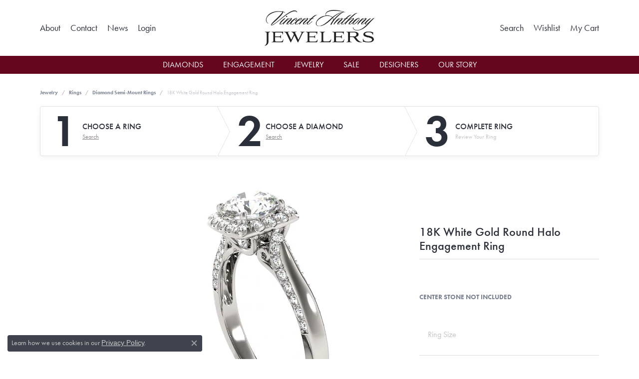

--- FILE ---
content_type: text/html; charset=UTF-8
request_url: https://www.vincentanthony.com/ringsettings-details/diamond-semi-mount-rings/18k-white-gold-round-halo-engagement-ring/7883
body_size: 17819
content:
<!DOCTYPE html>
<html lang="en">
	<head>
		<meta charset="utf-8">
		<title>18K White Gold Round Halo Engagement Ring 50903-E-11-2-18KW | Vincent Anthony Jewelers | Tulsa, OK</title>	
		
		
		<link rel="preconnect" href="//v6master-brooks.shopfinejewelry.com/">
		<link rel="preconnect" href="https://cdn.jewelryimages.net/">
		
		<link rel="stylesheet" href="/css/_monolith.min.css?t=3475" media="all">
				
		
		
		<link rel="stylesheet" href="//v6master-brooks.shopfinejewelry.com/js/vendor/OwlCarousel2-2.3.4/dist/assets/owl.carousel.min.css?t=vincentanthony0475"  media="print" onload="this.media='all'">
		<link rel="stylesheet" href="//v6master-brooks.shopfinejewelry.com/js/vendor/magiczoomplus-commercial/magiczoomplus/magiczoomplus.css?t=vincentanthony0475"  media="print" onload="this.media='all'">
		<link rel="stylesheet" href="//v6master-brooks.shopfinejewelry.com/js/vendor/bootstrap4-datetimepicker-master/build/css/bootstrap-datetimepicker.min.css?t=vincentanthony0475"  media="print" onload="this.media='all'">
		<link rel="stylesheet" href="//v6master-brooks.shopfinejewelry.com/js/src/components/phone-number-input/css/phone-number-input.min.css?t=vincentanthony0475"  media="print" onload="this.media='all'">
		<link rel="stylesheet" href="//v6master-brooks.shopfinejewelry.com/js/vendor/jquery.realperson.package-2.0.1/jquery.realperson.css?t=vincentanthony0475"  media="print" onload="this.media='all'">
		<link rel="stylesheet" href="//v6master-brooks.shopfinejewelry.com/fonts/diamond-shapes/diashapes-v6.min.css" media="print" onload="this.media='all';">
		<link rel="stylesheet" href="//v6master-brooks.shopfinejewelry.com/fonts/ring-settings/big-ring-settings-style.min.css" media="print" onload="this.media='all';">
		<link rel="stylesheet" href="//v6master-brooks.shopfinejewelry.com/css/fragments/consentManagementPlatform.min.css" media="print" onload="this.media='all';">
		<link rel="stylesheet" href="//v6master-brooks.shopfinejewelry.com/css/fragments/toggleSwitch.min.css" media="print" onload="this.media='all';">
		<link rel="stylesheet" href="//v6master-brooks.shopfinejewelry.com/css/fragments/address-table.min.css" media="print" onload="this.media='all';">
		<link rel="stylesheet" href="//v6master-brooks.shopfinejewelry.com/fonts/icons/css/fontawesome-light.min.css" media="print" onload="this.media='all';">
		<link rel="stylesheet" href="//v6master-brooks.shopfinejewelry.com/fonts/icons/css/brands.min.css" media="print" onload="this.media='all';">
		<link rel="stylesheet" href="//v6master-brooks.shopfinejewelry.com/js/build/components/login/css/login.min.css?t=vincentanthony0475"  media="print" onload="this.media='all'">
		<link rel="stylesheet" href="/css/_login.min.css?t=vincentanthony0475"  media="print" onload="this.media='all'">
		<link rel="stylesheet" href="/css/_quick-search.min.css?t=vincentanthony0475"  media="print" onload="this.media='all'">
		<link rel="stylesheet" href="/css/_cart.min.css?t=vincentanthony0475"  media="print" onload="this.media='all'">
		<link rel="stylesheet" href="/css/_wishlist.min.css?t=vincentanthony0475"  media="print" onload="this.media='all'">
			<link rel="stylesheet" href="//v6master-brooks.shopfinejewelry.com/css/pages/ringsettings-details.min.css?t=vincentanthony0475" media="all">		
		
		
		
			<link rel="stylesheet" href="/css/local.php?settingsSrc=vincentanthonyV6&t=3475" media="all">
		
		<link rel="stylesheet" href="/css/local.css?t=3475" media="all">
		<link rel="stylesheet" href="//v6master-brooks.shopfinejewelry.com/css/print.min.css?t=3475" media="print" type="text/css">
	
		<script data-load-position="inline">
			window.cmpSettings = {"useOptInConsentPolicy":false,"showConsentManagementOptions":false,"includeRolexCookieOptions":false,"includePersonalizationCookieOption":true,"forRolexHybrid":false,"rolexCMPVersion":1};
		</script>
		<script src="//v6master-brooks.shopfinejewelry.com/js/globalScripts/cookieBlocker.js" data-load-position="inline"></script>
		
		<script>
			var blockedCookieScripts = [];
			var positionalScriptLoaderHopper = [];
			var positionalScriptLoader = {
				loadExternal(scriptObj){
					positionalScriptLoaderHopper.push(scriptObj);
				},
				loadInline: function(scriptTagHTML){
					positionalScriptLoaderHopper.push(scriptTagHTML);
				}
			};
		</script>		
				
		
		<!-- Global site tag (gtag.js) - Google Analytics -->
		<script>positionalScriptLoader.loadExternal({"data-load-position":"early 0","async":"","src":"https://www.googletagmanager.com/gtag/js?id=UA-91208259-14"});</script>
		<script data-load-position="inline">
			window.dataLayer = window.dataLayer || [];
			function gtag(){dataLayer.push(arguments);}
			gtag('js', new Date());

			gtag('config', 'UA-91208259-14'); 
		</script>

		<!-- HEAD INCLUDES START -->
		<!-- Facebook Pixel Code -->
<script>positionalScriptLoader.loadInline("<scr" + "ipt>\n\
!function(f,b,e,v,n,t,s)\n\
{if(f.fbq)return;n=f.fbq=function(){n.callMethod?\n\
n.callMethod.apply(n,arguments):n.queue.push(arguments)};\n\
if(!f._fbq)f._fbq=n;n.push=n;n.loaded=!0;n.version=\'2.0\';\n\
n.queue=[];t=b.createElement(e);t.async=!0;\n\
t.src=v;s=b.getElementsByTagName(e)[0];\n\
s.parentNode.insertBefore(t,s)}(window,document,\'scr" + "ipt\',\n\
\'https://connect.facebook.net/en_US/fbevents.js\');\n\
 fbq(\'init\', \'422719075137664\'); \n\
fbq(\'track\', \'PageView\');\n\
</scr" + "ipt>");</script>
<noscript>
 <img height="1" width="1" 
src="https://www.facebook.com/tr?id=422719075137664&ev=PageView
&noscript=1"/>
</noscript>
<!-- End Facebook Pixel Code -->

<meta name="google-site-verification" content="vGo7EIZDXyGSQnuoFXSZ9ObhweRSnMT1s9_rF3RlrUM" /><script>positionalScriptLoader.loadInline("<scr" + "ipt>window.userCurrency = \"USD\";</scr" + "ipt>");</script>
		<!-- HEAD INCLUDES END -->

		<link rel="canonical" href="https://www.vincentanthony.comhttps://www.vincentanthony.com/jewelry-details/diamond-semi-mount-rings/18k-white-gold-round-halo-engagement-ring/7883">
					
		<script>positionalScriptLoader.loadInline("<scr" + "ipt data-load-position=\"early 0\">window.pageInfo={\"itemID\":\"7883\",\"baseSKU\":\"00020-50903\",\"baseSKURaw\":\"50903\",\"jsonData\":{\"masterSKU\":\"50903-E-11\\/2\"},\"styleNo\":\"50903-E-11-2-18KW\",\"scrambledStlyeNo\":\"\",\"itemTitle\":\"18K White Gold Round Halo Engagement Ring\",\"categoryUrl\":\"diamond-semi-mount-rings\",\"collectionID\":\"31\",\"edgeVendID\":\"\",\"erdLegacyUrl\":true,\"variationStyle\":\"\",\"imageBaseURL\":\"\",\"image1\":\"\\/\\/s3.amazonaws.com\\/jewelry-static-files\\/static\\/engagement-ring-designer\\/example-360video-thumb.jpg\",\"image2\":\"\\/\\/cdn.jewelryimages.net\\/galleries\\/overnight\\/Engagement-Rings\\/50903-E.jpg?v=0\",\"image3\":\"\\/\\/cdn.jewelryimages.net\\/galleries\\/overnight\\/Engagement-Rings\\/50903-E.side.jpg?v=0\",\"image4\":\"\\/\\/cdn.jewelryimages.net\\/galleries\\/overnight\\/Engagement-Rings\\/50903-E.set.jpg?v=0\",\"image5\":\"\",\"image6\":\"\",\"variationColNames\":\"[]\",\"ringSizeHasJSON\":false,\"ringSizeJSON\":\"3,3.25,3.5,3.75,4,4.25,4.5,4.75,5,5.25,5.5,5.75,6,6.25,6.5,6.75,7,7.25,7.5,7.75,8,8.25,8.5,8.75,9,9.25,9.5,9.75,10,10.25,10.5,10.75,11,11.25,11.5,11.75,12,12.25,12.5,12.75,13,13.25,13.5,13.75,14,14.25,14.5,14.75,15,15.25,15.5,15.75,16,16.25,16.5,16.75,17,17.25,17.5,17.75,18\",\"session\":\"da779f1f7a55a940fd2c8a68a06bc808\",\"customerID\":\"\",\"referer\":\"\",\"hideDecimals\":\"0\",\"hideAllPrices\":\"0\",\"hidePriceMessage\":\"Call for Price\",\"calculateLiveSettingPrice\":true,\"metalType\":\"18KW\",\"diamondQuality\":\"SI1-SI2,%20G-H\",\"priceAdj\":1,\"forexMultiplier\":1,\"similarItems\":{\"success\":true,\"retArr\":[{\"imageSource\":\"\\/\\/cdn.jewelryimages.net\\/galleries\\/overnight\\/Engagement-Rings\\/50282-E.jpg?v=0\",\"itemUrl\":\"\\/ringsettings-details\\/diamond-semi-mount-rings\\/14k-white-gold-round-halo-engagement-ring\\/4447\",\"itemTitle\":\"14K White Gold Round Halo Engagement Ring\",\"retail\":\"2701.29\",\"salePrice\":\"0.00\"},{\"imageSource\":\"\\/\\/cdn.jewelryimages.net\\/galleries\\/overnight\\/Engagement-Rings\\/50343-E.jpg?v=0\",\"itemUrl\":\"\\/ringsettings-details\\/diamond-semi-mount-rings\\/14k-white-gold-round-halo-engagement-ring\\/4559\",\"itemTitle\":\"14K White Gold Round Halo Engagement Ring\",\"retail\":\"2644.08\",\"salePrice\":\"0.00\"},{\"imageSource\":\"\\/\\/cdn.jewelryimages.net\\/galleries\\/overnight\\/Engagement-Rings\\/50584-E.jpg?v=0\",\"itemUrl\":\"\\/ringsettings-details\\/diamond-semi-mount-rings\\/14k-white-gold-round-halo-engagement-ring\\/5861\",\"itemTitle\":\"14K White Gold Round Halo Engagement Ring\",\"retail\":\"3841.41\",\"salePrice\":\"0.00\"},{\"imageSource\":\"\\/\\/cdn.jewelryimages.net\\/galleries\\/overnight\\/Engagement-Rings\\/50843-E.jpg?v=0\",\"itemUrl\":\"\\/ringsettings-details\\/diamond-semi-mount-rings\\/14k-white-gold-engagement-ring\\/7069\",\"itemTitle\":\"14K White Gold Engagement Ring\",\"retail\":\"2300.58\",\"salePrice\":\"0.00\"},{\"imageSource\":\"\\/\\/cdn.jewelryimages.net\\/galleries\\/overnight\\/Engagement-Rings\\/50934-E.jpg?v=0\",\"itemUrl\":\"\\/ringsettings-details\\/diamond-semi-mount-rings\\/14k-white-gold-pave-engagement-ring-mult-row\\/8761\",\"itemTitle\":\"14K White Gold Pav&eacute; Engagement Ring MULT ROW\",\"retail\":\"5083.44\",\"salePrice\":\"0.00\"},{\"imageSource\":\"\\/\\/cdn.jewelryimages.net\\/galleries\\/overnight\\/Engagement-Rings\\/81881-E.jpg?v=0\",\"itemUrl\":\"\\/ringsettings-details\\/diamond-semi-mount-rings\\/14k-white-gold-three-stone-round-engagement-ring\\/8789\",\"itemTitle\":\"14K White Gold Three-Stone Round Engagement Ring\",\"retail\":\"4319.13\",\"salePrice\":\"0.00\"},{\"imageSource\":\"\\/\\/cdn.jewelryimages.net\\/galleries\\/overnight\\/Engagement-Rings\\/83498-E.jpg?v=0\",\"itemUrl\":\"\\/ringsettings-details\\/diamond-semi-mount-rings\\/14k-white-gold-pear-halo-engagement-ring\\/10295\",\"itemTitle\":\"14K White Gold Pear Halo Engagement Ring\",\"retail\":\"2000.13\",\"salePrice\":\"0.00\"},{\"imageSource\":\"\\/\\/cdn.jewelryimages.net\\/galleries\\/overnight\\/Engagement-Rings\\/83502-E.jpg?v=0\",\"itemUrl\":\"\\/ringsettings-details\\/diamond-semi-mount-rings\\/14k-white-gold-halo-engagement-ring\\/10519\",\"itemTitle\":\"14K White Gold Halo Engagement Ring\",\"retail\":\"3224.55\",\"salePrice\":\"0.00\"},{\"imageSource\":\"\\/\\/cdn.jewelryimages.net\\/galleries\\/overnight\\/Engagement-Rings\\/83650-E.jpg?v=0\",\"itemUrl\":\"\\/ringsettings-details\\/diamond-semi-mount-rings\\/14k-white-gold-emerald-halo-engagement-ring\\/10841\",\"itemTitle\":\"14K White Gold Emerald Halo Engagement Ring\",\"retail\":\"4028.73\",\"salePrice\":\"0.00\"},{\"imageSource\":\"\\/\\/cdn.jewelryimages.net\\/galleries\\/overnight\\/Engagement-Rings\\/84512-E.jpg?v=0\",\"itemUrl\":\"\\/ringsettings-details\\/diamond-semi-mount-rings\\/14k-white-gold-oval-halo-engagement-ring\\/11583\",\"itemTitle\":\"14K White Gold Oval Halo Engagement Ring\",\"retail\":\"2094.63\",\"salePrice\":\"0.00\"},{\"imageSource\":null,\"itemUrl\":null,\"itemTitle\":null,\"retail\":null,\"salePrice\":null}],\"date\":1717502968000},\"enableCustomerWishlist\":\"1\",\"enableGuestWishlist\":\"1\",\"customer\":{\"loggedIn\":false,\"hasGuestWishlist\":false,\"firstName\":\"\",\"lastName\":\"\",\"email\":\"\",\"phone\":\"\"},\"lowCt\":\"1.50\",\"highCt\":\"1.50\",\"shapeRange\":\"round\",\"showChatButtonJewelryDetails\":\"0\",\"financingPageVisibility\":\"1\",\"storename\":\"Vincent Anthony Jewelers\",\"storeaddress\":\"<br>10038 South Sheridan Road<br>Tulsa, OK 74133<br>\",\"availableLocationInputHTML\":\"<input type=\\\"hidden\\\" value=\\\"1\\\" name=\\\"location\\\" class=\\\"appt-location\\\">\",\"locationDayTime\":{\"1\":{\"locationName\":\"Tulsa Store\",\"daysOfWeekDisabled\":[0],\"timeOfDay\":{\"1\":{\"open\":\"10:00:00\",\"close\":\"17:30:00\"},\"2\":{\"open\":\"10:00:00\",\"close\":\"17:30:00\"},\"3\":{\"open\":\"10:00:00\",\"close\":\"17:30:00\"},\"4\":{\"open\":\"10:00:00\",\"close\":\"17:30:00\"},\"5\":{\"open\":\"10:00:00\",\"close\":\"17:30:00\"},\"6\":{\"open\":\"10:00:00\",\"close\":\"15:30:00\"}},\"closedHolidayDates\":[],\"adjustedHolidayHours\":[]}},\"locationsFieldInquiries\":\"1\"};</scr" + "ipt>");</script>			
		
<script>positionalScriptLoader.loadInline("<scr" + "ipt>\n\
	window.enableEcommerce = \"0\";\n\
</scr" + "ipt>");</script>

		
<script>positionalScriptLoader.loadInline("<scr" + "ipt>\n\
	window.fbAppId = \"481803835561341\";\n\
</scr" + "ipt>");</script>

		
	<script>positionalScriptLoader.loadInline("<scr" + "ipt>\n\
		window.googleAppId = \"522739862603-9cnc28esu2ntos9aevhluql3ikdjgqpo.apps.googleusercontent.com\";\n\
	</scr" + "ipt>");</script>

		
		<meta name="description" content="Shop Overnight Diamond Semi-Mount Rings like this 50903-E-11-2-18KW 18K White Gold Round Halo Engagement Ring at Vincent Anthony Jewelers in Tulsa OK">
		<meta name="referrer" content="strict-origin-when-cross-origin">
		<meta name="keywords" content="">
		<meta name="viewport" content="width=device-width, initial-scale=1">
		<!-- Open Graph Meta -->
		<meta property="og:title" content="18K White Gold Round Halo Engagement Ring">
		<meta property="og:description" content="This 18K white gold round halo engagement ring can accommodate a round diamond shape of 1.50 carats. Includes 52 diamonds weighing 0.49 carats total. Available in 10K, 14K, and 18K white, yellow, or rose gold, and platinum. Center diamond not included. Matching wedding band sold separately.">
		<meta property="og:image" content="https://cdn.jewelryimages.net/galleries/overnight/Engagement-Rings/50903-E.jpg?v=0">
		<meta property="product:availability" content="In Stock">
		<meta property="product:price:amount" content="3809.31">
		<meta property="product:price:currency" content="USD">
		<meta property="product:retailer_item_id" content="7883">
		<!-- End Graph Meta -->

		
	</head>
	<body id="ringsettings-details" class=" icofont-fontawesome-light" data-theme="himalaya-custom">		
		<!-- START BODY INCLUDE -->
		<!-- Global site tag (gtag.js) - AdWords: 789643733 -->
<script>positionalScriptLoader.loadExternal({"async":"","src":"https://www.googletagmanager.com/gtag/js?id=AW-789643733","data-load-position":"late"});</script>
<script>positionalScriptLoader.loadInline("<scr" + "ipt>\n\
  window.dataLayer = window.dataLayer || [];\n\
  function gtag(){dataLayer.push(arguments);}\n\
  gtag(\'js\', new Date());\n\
\n\
  gtag(\'config\', \'AW-789643733\');\n\
</scr" + "ipt>");</script>

<script>positionalScriptLoader.loadInline("<scr" + "ipt> (function (u, c, o, i, s, l, b) { if(urlCheck(window.location.href)) {window[\"ClientbookWebChatObject\"] = {u: u,c: c,w: o,i: i,s: s,l: l,b: b,}; var ga = document.createElement(\"scr" + "ipt\"); ga.type = \"text/javascr" + "ipt\"; ga.async = true; ga.src = \"https://s3.amazonaws.com/webchatv2stage.clientbook.com/wc.js\"; var s = document.getElementsByTagName(\"scr" + "ipt\")[0]; s.parentNode.insertBefore(ga, s); } function urlCheck(theUrl) { const blackListedUrls = []; const regexBlackListing = []; const whiteListedUrls = []; var isItGood = true; if(Array.isArray(blackListedUrls) && blackListedUrls.length > 0) { blackListedUrls.forEach(bL => { if(theUrl.includes(bL)) { isItGood = false; } }) } if(Array.isArray(whiteListedUrls) && whiteListedUrls.length > 0) { whiteListedUrls.forEach(bL => { if(!theUrl.includes(bL)) { isItGood = false; } }) } if(Array.isArray(regexBlackListing) && regexBlackListing.length > 0) { regexBlackListing.forEach(reggy => { const test = theUrl.match(reggy); if(test) { isItGood = false; } }) } return isItGood; } })(\'bea0a934-2e34-4d3e-b464-6e9690731b06\', \'#33AAFC\', \'Have a question? Ask here!\', \'\', \'\', \'\', \'\')</scr" + "ipt>");</script>
		<!-- END BODY INCLUDE -->
		
		<!-- No podium chat active -->
		
		
		<div id='accessibility-skip-links' data-breakpoint='md'><a class="skippy sr-only sr-only-focusable" href="#main-sections"><span class="skippy-text">Skip to main content</span></a><a class="skippy sr-only sr-only-focusable" href="#footer"><span class="skippy-text">Skip to footer</span></a></div>



<header >
	<div class="container main-content">				
		<div class="row">
			<div class="col main-content-col  d-block d-md-flex justify-content-between align-items-center content-toolbar-inline-left-and-right">
				
	<div class="container content-toolbar left inline-left-and-right">
		<div class="content-toolbar-inner  inner justify-content-center justify-content-md-start">
				<ul class="left d-flex d-sm-flex d-md-flex d-lg-flex "><li class="toolbar-item  item-"><a href="/pages/ourstore" role="link"><span>About</span></a></li><li class="toolbar-item  item-"><a href="/contact" role="link"><span>Contact</span></a></li><li class="toolbar-item  item-"><a href="/blog" role="link"><span>News</span></a></li>
			<li class="toolbar-item dropdown  item-account">
				<a href="javascript:void(0)" role="button" class="dropdown-toggle" data-bs-toggle="dropdown" data-bs-hover="dropdown" aria-haspopup="dialog" aria-controls="inner-content-login-dialog-left-account-4" aria-expanded="false" id="inner-content-item-left-account-4" aria-label="My Account Menu"><span>Login</span><span class="sr-only">Toggle My Account Menu</span></a>
				<div class="dropdown-menu menu-account my-account-dropdown punchmarkLogin">
					<div id="inner-content-login-dialog-left-account-4" role="dialog" aria-modal="true" aria-labelledby="inner-content-login-dialog-title-left-account-4" class="loginWrap">
						<div id="inner-content-login-dialog-title-left-account-4" class="sr-only">Login</div>
						<form class="login">
							<div class="form-floating">
								<input type="text" name="username" id="inner-content-username-left-account-4" placeholder="username" class="form-control input-md" autocomplete="off" value="">
								<label for="inner-content-username-left-account-4" class="">Username</label>
							</div>
							<div class="form-floating mt-1">
								<input type="password" name="password" id="inner-content-password-left-account-4" placeholder="password" class="form-control input-md" autocomplete="off" value="">
								<label for="inner-content-password-left-account-4" class="passwordLabel">Password</label>
							</div>
							<div class="form-group d-flex justify-content-between mb-3">
								<a tabindex="-1" role="button" class="small fw-bold cursor-pointer mt-2 invisible">Forgot Password?</a>
							</div>
							<button class="btn btn-primary btn-lg btn-block" type="submit">Log In</button>
						</form>
						<p class="pt-3 small text-center mb-0 signUp">
							Don&rsquo;t have an account?
							<a href="/register" class="fw-bold d-block">Sign up now</a>
						</p>
					</div>
				</div>
			</li>
				</ul>
			</div>
		</div>
				
		<a href="/" id="logo" aria-label="Vincent Anthony Jewelers logo - Go to homepage">
			<img src="https://cdn.jewelryimages.net/static/domains/vincentanthonyv6/images/store-pics/logo-100.jpg?width=707" width="707" height="231" alt="Vincent Anthony Jewelers logo" class="mx-auto" loading="eager" decoding="sync" fetchpriority="high">
		</a>
				
				
	<div class="container content-toolbar right inline-left-and-right">
		<div class="content-toolbar-inner  justify-content-center justify-content-md-end">
				<ul class="right d-flex d-sm-flex d-md-flex d-lg-flex ">
			<li class="toolbar-item dropdown  item-search">
				<a href="javascript:void(0)" role="button" data-bs-toggle="dropdown" data-bs-hover="dropdown" aria-haspopup="menu" aria-expanded="false" id="inner-content-menu-item-right-search-1" aria-label="Toggle Search Menu"><span>Search</span><span class="sr-only">Toggle Search Menu</span></a>
				<div class="dropdown-menu menu-search dropdown-menu-right" aria-labelledby="inner-content-menu-item-right-search-1">
					<div class="d-flex justify-content-center align-items-stretch flex-column px-2">
						<form action="/jewelry" role="search" method="GET" aria-label="Site search" class="d-block w-100">
							<div class="input-group">
								<label for="content-toolbar-search-kw" class="sr-only">Search for...</label>
								<input type="text" class="form-control" id="content-toolbar-search-kw" name="kw" placeholder="Search for...">
								<span class="input-group-btn">
									<button class="btn btn-default px-3" type="submit" aria-label="Submit search"><i class="icon-search" aria-hidden="true"></i></button>
								</span>
							</div>
						</form>
					</div>
				</div>
			</li>
			<li class="toolbar-item dropdown  item-wishlist">
				<a href="javascript:void(0)" role="button" class="dropdown-toggle" data-bs-toggle="dropdown" data-bs-hover="dropdown" aria-haspopup="menu" aria-expanded="false" id="inner-content-item-right-wishlist-2" aria-label="My Wish List"><span>Wishlist</span><span class="sr-only">Toggle My Wishlist</span></a>
				<div class="dropdown-menu menu-wishlist dropdown-menu-right global-wish-list-dropdown" data-type="item" data-src="wishlist" data-parent="" data-thumbs="1" data-action="get_items" data-count="3" data-template="template-wishlist-item" aria-labelledby="inner-content-item-right-wishlist-2"></div>
				<script type="text/x-tmpl" id="template-wishlist-item">
					{% if (o.length) { %}
						{% for (var i=0; i<o.length; i++) { %}
							<div class="wishlist-item media">
								<a href="{%=o[i].itemUrl%}" class="media-thumb">
									<div class="image-div" style="background-image:url({%=o[i].fullImage%});">
										<img src="https://placeholder.shopfinejewelry.com/150x150" class="placeholder" alt="">
									</div>
								</a>
								<div class="media-body">
									<h6 class="media-heading text-truncate">{%=o[i].itemTitle%}</h6>
									<span class="media-description text-truncate">Style #: {%#o[i].styleNo%}</span>
									{% if (o[i].salePrice > 0 && o[i].retail > 0) { %}
										<span class="media-price"><strike>${%=o[i].salePrice%}</strike> ${%=o[i].retail%}</span>
									{% } else if(o[i].retail == 0.00 || o[i].retail == "") { %}
										<span class="media-price">Call for Price</span>
									{% } else { %}
										<span class="media-price">${%=o[i].retail%}</span>
									{% } %}
								</div>
							</div>
						{% } %}
						<div class="px-2">
							<a href="/myaccount-wishlist" class="btn btn-primary btn-md btn-block btn-view-wishlist">View My Wish List</a>
						</div>
					{% } else { %}
						<div class="wishlist-empty">
							<div class="menu-cart-subtotal px-20">
								<p class="text-center">You have no items in your wish list.</p>
							</div>
							<div class="menu-cart-buttons">
								<a href="/jewelry" class="btn btn-primary btn-block">Browse </a>
							</div>
						</div>
					{% } %}
				</script>
			</li>
				<li class="toolbar-item dropdown  item-cart">
					<a href="javascript:void(0)" role="button" class="dropdown-toggle" data-bs-toggle="dropdown" data-bs-hover="dropdown" aria-haspopup="menu" aria-expanded="false" id="inner-content-menu-item-right-cart-3" aria-label="My Shopping Cart"><span>My Cart</span><span class="sr-only">Toggle Shopping Cart Menu</span></a>
					<div class="dropdown-menu menu-cart dropdown-menu-right global-cart-dropdown" data-type="item" data-src="cart_nav" data-action="get_cart_items" data-template="template-cart-item" aria-labelledby="inner-content-menu-item-right-cart-3">
					</div>
					<script type="text/x-tmpl" id="template-cart-item">
						{% if (o.items.length) { %}
							{% for (var i in o.items) { %}
								<div class="wishlist-item media">
									<a href="javascript:void(0)" class="media-thumb">
										<div class="image-div" style="background-image:url({%=o.items[i].imgUrl%});">
											<img src="https://placeholder.shopfinejewelry.com/150x150" class="placeholder" alt="">
										</div>
									</a>
									<div class="media-body">
										<h6 class="media-heading text-truncate">{%#o.items[i].itemTitle%}</h6>
									<span class="media-description text-truncate">Style #: {%#o.items[i].sku%}</span>
										{%  if(o.items[i].price == 0.00 || o.items[i].price == "") { %}
											<span class="media-price">Call for Price</span>
										{% } else { %}
											<span class="media-price">{%=o.items[i].price%}</span>
										{% } %}
									</div>
								</div>
							{% } %}
							<div class="px-2">
								<a href="/cart" class="btn btn-primary btn-md btn-block btn-view-wishlist">View My Cart</a>
							</div>
						{% } else { %}
							<div class="">
								<div class="menu-cart-subtotal px-20">
									<p class="text-center">You have no items in your cart.</p>
								</div>
								<div class="menu-cart-buttons">
									<a href="/jewelry" class="btn btn-primary btn-block">Browse </a>
								</div>
							</div>
						{% } %}
					</script>
				</li>
				</ul>
			</div>
		</div>
			</div>
		</div>
	</div>
	
	
</header>
<!-- Nav generated 20260118201527 -->

<nav class="navbar navbar-expand-md navbar-menu-position-default " id="website-navigation" aria-label="Primary">
	
<button class="navbar-toggler d-inline-block d-md-none" id="nav-toggle" type="button" data-animation="animation-1" data-bs-toggle="collapse" data-bs-target="#main-navigation" aria-controls="main-navigation" aria-expanded="false" aria-label="Toggle navigation">
	<span class="navbar-toggler-icon" aria-hidden="true">
		<span></span>
		<span></span>
		<span></span>
	</span>
</button>
	<div class="collapse navbar-collapse justify-content-center" id="main-navigation">
		<div class='container inner-nav  px-0 px-md-10'>
		<ul class="navbar-nav justify-content-center " id="menubar-left" aria-label="Primary site menu">
		<li class=" nav-item "><a href="/pages/all-diamonds" class="nav-link ">Diamonds</a></li>
		<li class="dropdown nav-item "><a href="javascript:void(0)" data-bs-toggle="dropdown" aria-expanded="false" aria-haspopup="true" class="nav-link " id="menu-item-default-2">Engagement</a><ul class="dropdown-menu  menu-default dropdown-menu-left" aria-labelledby="menu-item-default-2"><li><a href="/diamonds" data-url="/diamonds"  class="dropdown-item dropdown-item-parent "  id="submenu-item-default-2-1">Search Diamonds</a></li><li><a href="/ringsettings" data-url="/ringsettings"  class="dropdown-item dropdown-item-parent "  id="submenu-item-default-2-2">Find the Perfect Setting</a></li><li><a href="/jewelry/rings/diamond-engagement-rings" data-url="/jewelry/rings/diamond-engagement-rings"  class="dropdown-item dropdown-item-parent "  id="submenu-item-default-2-3">Shop Engagement Rings</a></li><li><a href="/education-diamonds" data-url="/education-diamonds"  class="dropdown-item dropdown-item-parent "  id="submenu-item-default-2-4">Diamond Education</a></li></ul><!-- .dropdown-menu --></li>
		<li class="dropdown nav-item "><a href="javascript:void(0)" data-bs-toggle="dropdown" aria-expanded="false" aria-haspopup="true" class="nav-link " id="menu-item-cat-list-3">Jewelry</a><ul class="dropdown-menu  menu-cat-list dropdown-menu-left cat-list-dropdown" aria-labelledby="menu-item-cat-list-3"><li class="dropdown dropdown-submenu"><a href="/jewelry/rings" data-url="/jewelry/rings" class="dropdown-item dropdown-item-parent parent-has-kids" id="submenu-item-cat-list-1">Rings</a><ul class="dropdown-menu dropdown-menu-left dropdown-menu-children" aria-labelledby="submenu-item-cat-list-1" role="menu"><li role="none"><a class="dropdown-item" href="/jewelry/diamond-engagement-rings" role="menuitem">Diamond Engagement Rings</a></li><li role="none"><a class="dropdown-item" href="/jewelry/womens-diamond-wedding-bands" role="menuitem">Women's Diamond Wedding Bands</a></li><li role="none"><a class="dropdown-item" href="/jewelry/mens-diamond-wedding-bands" role="menuitem">Men's Diamond Wedding Bands</a></li><li role="none"><a class="dropdown-item" href="/jewelry/diamond-anniversary-rings" role="menuitem">Diamond Anniversary Rings</a></li><li role="none"><a class="dropdown-item" href="/jewelry/womens-diamond-fashion-rings" role="menuitem">Women's Diamond Fashion Rings</a></li><li role="none"><a class="dropdown-item" href="/jewelry/diamond-semi-mount-rings" role="menuitem">Diamond Semi-Mount Rings</a></li><li role="none"><a class="dropdown-item" href="/jewelry/womens-colored-stone-rings" role="menuitem">Women's Colored Stone Rings</a></li><li role="none"><a class="dropdown-item" href="/jewelry/pearl-rings" role="menuitem">Pearl Rings</a></li><li role="none"><a class="dropdown-item" href="/jewelry/mens-wedding-bands" role="menuitem">Men's Wedding Bands</a></li><li role="none"><a class="dropdown-item" href="/jewelry/silver-rings" role="menuitem">Silver Rings</a></li><li role="none"><a class="dropdown-item" href="/jewelry/colored-stone-rings" role="menuitem">Colored Stone Rings</a></li><li role="none"><a class="dropdown-item" href="/jewelry/fashion-rings" role="menuitem">Fashion Rings</a></li></ul></li><li class="dropdown dropdown-submenu"><a href="/jewelry/earrings" data-url="/jewelry/earrings" class="dropdown-item dropdown-item-parent parent-has-kids" id="submenu-item-cat-list-2">Earrings</a><ul class="dropdown-menu dropdown-menu-left dropdown-menu-children" aria-labelledby="submenu-item-cat-list-2" role="menu"><li role="none"><a class="dropdown-item" href="/jewelry/diamond-earrings" role="menuitem">Diamond Earrings</a></li><li role="none"><a class="dropdown-item" href="/jewelry/colored-stone-earrings" role="menuitem">Colored Stone Earrings</a></li><li role="none"><a class="dropdown-item" href="/jewelry/pearl-earrings" role="menuitem">Pearl Earrings</a></li><li role="none"><a class="dropdown-item" href="/jewelry/silver-earrings" role="menuitem">Silver Earrings</a></li></ul></li><li class="dropdown dropdown-submenu"><a href="/jewelry/pendants" data-url="/jewelry/pendants" class="dropdown-item dropdown-item-parent parent-has-kids" id="submenu-item-cat-list-3">Pendants</a><ul class="dropdown-menu dropdown-menu-left dropdown-menu-children" aria-labelledby="submenu-item-cat-list-3" role="menu"><li role="none"><a class="dropdown-item" href="/jewelry/diamond-pendants" role="menuitem">Diamond Pendants</a></li><li role="none"><a class="dropdown-item" href="/jewelry/colored-stone-pendants" role="menuitem">Colored Stone Pendants</a></li><li role="none"><a class="dropdown-item" href="/jewelry/pearl-pendants" role="menuitem">Pearl Pendants</a></li></ul></li><li class="dropdown dropdown-submenu"><a href="/jewelry/necklaces" data-url="/jewelry/necklaces" class="dropdown-item dropdown-item-parent parent-has-kids" id="submenu-item-cat-list-4">Necklaces</a><ul class="dropdown-menu dropdown-menu-left dropdown-menu-children" aria-labelledby="submenu-item-cat-list-4" role="menu"><li role="none"><a class="dropdown-item" href="/jewelry/diamond-necklaces" role="menuitem">Diamond Necklaces</a></li><li role="none"><a class="dropdown-item" href="/jewelry/colored-stone-necklaces" role="menuitem">Colored Stone Necklaces</a></li><li role="none"><a class="dropdown-item" href="/jewelry/pearl-necklaces" role="menuitem">Pearl Necklaces</a></li></ul></li><li class="dropdown dropdown-submenu"><a href="/jewelry/bracelets" data-url="/jewelry/bracelets" class="dropdown-item dropdown-item-parent parent-has-kids" id="submenu-item-cat-list-5">Bracelets</a><ul class="dropdown-menu dropdown-menu-left dropdown-menu-children" aria-labelledby="submenu-item-cat-list-5" role="menu"><li role="none"><a class="dropdown-item" href="/jewelry/diamond-bracelets" role="menuitem">Diamond Bracelets</a></li><li role="none"><a class="dropdown-item" href="/jewelry/colored-stone-bracelets" role="menuitem">Colored Stone Bracelets</a></li><li role="none"><a class="dropdown-item" href="/jewelry/pearl-bracelets" role="menuitem">Pearl Bracelets</a></li><li role="none"><a class="dropdown-item" href="/jewelry/silver-bracelets" role="menuitem">Silver Bracelets</a></li></ul></li><li class="dropdown dropdown-submenu"><a href="/jewelry/chains" data-url="/jewelry/chains" class="dropdown-item dropdown-item-parent parent-has-kids" id="submenu-item-cat-list-6">Chains</a><ul class="dropdown-menu dropdown-menu-left dropdown-menu-children" aria-labelledby="submenu-item-cat-list-6" role="menu"><li role="none"><a class="dropdown-item" href="/jewelry/precious-metal-chains" role="menuitem">Precious Metal Chains</a></li><li role="none"><a class="dropdown-item" href="/jewelry/silver-chains" role="menuitem">Silver Chains</a></li></ul></li><li class="dropdown dropdown-submenu"><a href="/jewelry/watches" data-url="/jewelry/watches" class="dropdown-item dropdown-item-parent parent-has-kids" id="submenu-item-cat-list-7">Watches</a><ul class="dropdown-menu dropdown-menu-left dropdown-menu-children" aria-labelledby="submenu-item-cat-list-7" role="menu"><li role="none"><a class="dropdown-item" href="/jewelry/womens-belair-watches" role="menuitem">Women's Belair Watches</a></li><li role="none"><a class="dropdown-item" href="/jewelry/mens-belair-watches" role="menuitem">Men's Belair Watches</a></li><li role="none"><a class="dropdown-item" href="/jewelry/michele-watches" role="menuitem">Michele Watches</a></li><li role="none"><a class="dropdown-item" href="/jewelry/gucci-watches" role="menuitem">Gucci Watches</a></li><li role="none"><a class="dropdown-item" href="/jewelry/rue-du-rhone" role="menuitem">Rue Du Rhone</a></li><li role="none"><a class="dropdown-item" href="/jewelry/watch-bandsstrapsbracelets" role="menuitem">Watch Bands/Straps/Bracelets</a></li></ul></li><li class="dropdown dropdown-submenu"><a href="/jewelry/charms" data-url="/jewelry/charms" class="dropdown-item dropdown-item-parent parent-has-kids" id="submenu-item-cat-list-8">Charms</a><ul class="dropdown-menu dropdown-menu-left dropdown-menu-children" aria-labelledby="submenu-item-cat-list-8" role="menu"><li role="none"><a class="dropdown-item" href="/jewelry/silver-charmspendants" role="menuitem">Silver Charms/Pendants</a></li></ul></li></ul><!-- div or ul.dropdown-menu --></li>
		<li class=" nav-item "><a href="/specials" class="nav-link ">Sale</a></li>
		<li class="dropdown nav-item "><a href="javascript:void(0)" data-bs-toggle="dropdown" aria-expanded="false" aria-haspopup="true" class="nav-link " id="menu-item-brand-list-5">Designers</a><ul class="dropdown-menu  menu-brand-list dropdown-menu-right brand-list-dropdown" aria-labelledby="menu-item-brand-list-5"><li><a href="/brand/andrea-candela" class="dropdown-item dropdown-item-parent" data-title="Andrea Candela">Andrea Candela</a></li><li><a href="/brand/coast-diamond" class="dropdown-item dropdown-item-parent" data-title="Coast Diamond">Coast Diamond</a></li><li><a href="/brand/imperial-pearls" class="dropdown-item dropdown-item-parent" data-title="Imperial Pearls">Imperial Pearls</a></li><li><a href="/brand/jb-star" class="dropdown-item dropdown-item-parent" data-title="JB Star">JB Star</a></li><li><a href="/brand/kc-designs" class="dropdown-item dropdown-item-parent" data-title="KC Designs">KC Designs</a></li><li><a href="/brand/levy-creations" class="dropdown-item dropdown-item-parent" data-title="Levy Creations">Levy Creations</a></li><li><a href="/brand/mark-schneider-bridal" class="dropdown-item dropdown-item-parent" data-title="Mark Schneider Bridal">Mark Schneider Bridal</a></li><li><a href="/brand/novell" class="dropdown-item dropdown-item-parent" data-title="Novell">Novell</a></li><li><a href="/brand/overnight" class="dropdown-item dropdown-item-parent" data-title="Overnight">Overnight</a></li><li><a href="/brand/s-kashi-sons" class="dropdown-item dropdown-item-parent" data-title="S. Kashi &amp; Sons">S. Kashi &amp; Sons</a></li><li><a href="/brand/spark-creations" class="dropdown-item dropdown-item-parent" data-title="Spark Creations">Spark Creations</a></li><li><a href="/brand/sylvie" class="dropdown-item dropdown-item-parent" data-title="Sylvie">Sylvie</a></li><li><a href="/brand/william-schraft" class="dropdown-item dropdown-item-parent" data-title="William Schraft">William Schraft</a></li></ul><!-- div or ul.dropdown-menu --></li>
		<li class="dropdown nav-item "><a href="javascript:void(0)" data-bs-toggle="dropdown" aria-expanded="false" aria-haspopup="true" class="nav-link " id="menu-item-default-6">Our Story</a><ul class="dropdown-menu  menu-default dropdown-menu-right" aria-labelledby="menu-item-default-6"><li><a href="/pages/ourstore" data-url="/pages/ourstore"  class="dropdown-item dropdown-item-parent "  id="submenu-item-default-6-1">About Us</a></li><li><a href="/testimonials" data-url="/testimonials"  class="dropdown-item dropdown-item-parent "  id="submenu-item-default-6-2">Testimonials</a></li><li><a href="/pages/wishlists" data-url="/pages/wishlists"  class="dropdown-item dropdown-item-parent "  id="submenu-item-default-6-3">Create a Wish List</a></li><li><a href="/pages/jewelry-repair" data-url="/pages/jewelry-repair"  class="dropdown-item dropdown-item-parent "  id="submenu-item-default-6-4">Jewelry Repair</a></li><li><a href="/pages/repair-policy" data-url="/pages/repair-policy"  class="dropdown-item dropdown-item-parent "  id="submenu-item-default-6-5">Return Policy</a></li><li><a href="/privacy-policy" data-url="/privacy-policy"  class="dropdown-item dropdown-item-parent "  id="submenu-item-default-6-6">Privacy Policy</a></li><li><a href="/pages/zillion" data-url="/pages/zillion"  class="dropdown-item dropdown-item-parent "  id="submenu-item-default-6-7">Jewelry Insurance</a></li></ul><!-- .dropdown-menu --></li></ul>
		</div>
	</div>
</nav>

<main id="main-sections" tabindex="-1">
<section class="default">
	<div class="container pb-0">
		<div class="row">
			<div class="col-sm-12">
				
				
		<nav aria-label="breadcrumb" class="mt-0 mb-20" id="nav-breadcrumb">
			<ol class="breadcrumb breadcrumb-widget justify-content-start">
				<li class="breadcrumb-item"><a href="/jewelry">jewelry</a></li><li class="breadcrumb-item"><a href="/jewelry/rings">Rings</a></li><li class="breadcrumb-item"><a href="/ringsettings">Diamond Semi-Mount Rings</a></li><li class="breadcrumb-item active">18K White Gold Round Halo Engagement Ring</li>
			</ol>
		</nav>
				<!--<h1 id="ringsettings-details-h1" class="">18K White Gold Round Halo Engagement Ring</h1>-->
				<!--<div class="p intro-text htmlAboveGrid"></div>-->
				
		<div class="d-flex widget text-left w-100 mb-20 widget erd-steps" style="overflow: hidden;">
			<div class="steps-1-2-3-block active">
				<div class="d-flex step">
					<span class="step-number">1</span>
					<span class="title">
						<strong>Choose a Ring</strong>
						<a href="/ringsettings" class="text-default d-none d-md-block">Search</a>
						
					</span>
					<span class="image">
						<i class="erd-empty-ring"></i>
					</span>
					<span class="rhombus"></span>
					<span class="rhombus-top"></span>
				</div>
			</div>
			<div class="steps-1-2-3-block active">
				<div class="d-flex step">
					<span class="step-number">2</span>
					<span class="title">
						<strong>Choose a Diamond</strong>
						<a href="/ringsettings-diamonds" class="text-default d-none d-md-block">Search</a>
						
					</span>
					<span class="image">
						<i class="erd-diamond"></i>							
					</span>
					<span class="rhombus"></span>
					<span class="rhombus-top"></span>
				</div>
			</div>
			<div class="steps-1-2-3-block active">
				<div class="d-flex step">
					<span class="step-number">3</span>
					<span class="title">
						<strong>Complete Ring</strong>
						<a href="/ringsettings-complete" class="text-default d-none d-md-block disabled"disabled>Review Your Ring</a>
					</span>
					<span class="image">
						<i class="erd-diamond-ring"></i>
					</span>
					<span class="rhombus hide"></span>
					<span class="rhombus-top hide"></span>
				</div>
			</div>
		</div>

<section class="default px-0 pt-0 pb-10">
	<div class="container px-0 py-0">
		<div class="row">			
			<div class="col-12">
				<div class="row">
					
					<!--
<div style="position: absolute;left:10px;top:0;z-index:1;">
	<nav aria-label="pager" class="mt-0 mb-0">
		<ul class="pagination prev-next">
			<li class="page-item page-item-sm">
				<a href="javascript:void(0)" onclick="goback('/ringsettings')" class="page-link"  tabindex="-1">Results</a>
			</li>
			<li>&nbsp;</li>			
		</ul>
	</nav>
</div>
<div class="col-12 col-sm-12 col-md-7 col-lg-8 d-flex flex-column justify-content-center align-items-center">
	<div class="column-slider-left justify-content-center align-items-center" id="jewelrydetails-image-column">
		
		<div id="jewelry-image-thumbs" class="column-slider-thumbs owl-thumbs-left h-100 d-none d-md-flex justify-content-center align-self-center" data-slider-id="1">
			
		</div>		
		<div id="jewelry-main-images" class="column-slider owl-carousel align-self-center" data-slider-id="1" data-margin="20" data-cols-xs="1" data-cols-sm="1" data-cols-md="1" data-cols-lg="1">					
			
			<div class="">
				<div class="widget">
					<a href="javascript:void(0)" id="jewelry-details-main-img-wrap-1" class="video360 d-block widget-inner position-0 w-100 h-auto h-sm-100" style="background: transparent;">
							<video id="setting-video" poster="" autoplay loop muted playsinline>
								<source src="https://cdn.jewelryimages.net/galleries/overnight/videos/50903-E.video.mp4" type="video/mp4">
								Your browser does not support the video tag.
							</video>
					</a>
				</div>
			</div>
			
			<div class="">
				<div class="widget">
					<a href="//cdn.jewelryimages.net/galleries/overnight/Engagement-Rings/50903-E.jpg?v=0" id="jewelry-details-main-img-wrap-1" class="d-block widget-inner position-0 w-100 h-auto h-sm-100 MagicZoom" style="background: transparent;" data-mobile-options="" data-options="rightClick: true; zoomOn: click" data-slide-id="zoom">
						<img id="jewelry-details-main-img-1" src="//cdn.jewelryimages.net/galleries/overnight/Engagement-Rings/50903-E.jpg?v=0" class="d-block " style="width:auto !important;" alt="18K White Gold Round Halo Engagement Ring Vincent Anthony Jewelers Tulsa, OK">
					</a>
				</div>
			</div>
					<div class="">
						<div class="widget">
							<a href="//cdn.jewelryimages.net/galleries/overnight/Engagement-Rings/50903-E.side.jpg?v=0" id="jewelry-details-main-img-wrap-2" class="d-block widget-inner position-0 w-100 h-auto h-sm-100 MagicZoom" style="background: transparent;" data-mobile-options="" data-options="zoomOn: click" data-slide-id="zoom">
								<img id="jewelry-details-main-img-2" src="//cdn.jewelryimages.net/galleries/overnight/Engagement-Rings/50903-E.side.jpg?v=0" class="d-block " style="width:auto !important;" alt="18K White Gold Round Halo Engagement Ring Image 2 Vincent Anthony Jewelers Tulsa, OK">
							</a>
						</div>
					</div>
					<div class="">
						<div class="widget">
							<a href="//cdn.jewelryimages.net/galleries/overnight/Engagement-Rings/50903-E.set.jpg?v=0" id="jewelry-details-main-img-wrap-3" class="d-block widget-inner position-0 w-100 h-auto h-sm-100 MagicZoom" style="background: transparent;" data-mobile-options="" data-options="zoomOn: click" data-slide-id="zoom">
								<img id="jewelry-details-main-img-3" src="//cdn.jewelryimages.net/galleries/overnight/Engagement-Rings/50903-E.set.jpg?v=0" class="d-block " style="width:auto !important;" alt="18K White Gold Round Halo Engagement Ring Image 3 Vincent Anthony Jewelers Tulsa, OK">
							</a>
						</div>
					</div>
		</div>				
	</div>
	<div class="column-slider-under-ringsettings-block align-self-md-end">
		<div class="col-12 text-center pb-2">
			<p class="small fw-bold" style="margin-bottom:-.5rem">For Live Assistance Call</p>
			<a class="btn btn-link btn-md btn-block" href="tel:9182919700">(918) 291-9700</a>			
						
		</div>
	</div>
</div>	
<div id="jewelry-image-mobile-thumbs" class="column-slider-thumbs owl-thumbs-bottom w-100 px-10 d-flex d-md-none" data-slider-id="1">

</div>
-->




<div class="col-12 col-sm-12 col-md-7 col-lg-8 d-flex flex-column justify-content-center align-items-center">
	<div class="column-slider-left justify-content-center align-items-center flex-column flex-md-row-reverse" id="jewelrydetails-image-column">
		<div id="jewelry-main-images" class="column-slider owl-carousel align-self-center" data-slider-id="1" data-margin="20" data-cols-xs="1" data-cols-sm="1" data-cols-md="1" data-cols-lg="1" data-center-mode="center">					
			
			<div class="">
				<div class="widget">
					<a href="javascript:void(0)" id="jewelry-details-main-img-wrap-1" class="video360 d-block widget-inner position-0 w-100 h-auto h-sm-100" style="background: transparent;">
							<video id="setting-video" poster="" autoplay loop muted playsinline>
								<source src="https://cdn.jewelryimages.net/galleries/overnight/videos/50903-E.video.mp4" type="video/mp4">
								Your browser does not support the video tag.
							</video>
					</a>
				</div>
			</div>
			
			<div class="">
				<div class="widget">
					<a href="//cdn.jewelryimages.net/galleries/overnight/Engagement-Rings/50903-E.jpg?v=0" id="jewelry-details-main-img-wrap-1" class="d-block widget-inner position-0 w-100 h-auto h-sm-100 MagicZoom" style="background: transparent;" data-mobile-options="" data-options="rightClick: true; zoomOn: click" data-slide-id="zoom">
						<img id="jewelry-details-main-img-1" src="//cdn.jewelryimages.net/galleries/overnight/Engagement-Rings/50903-E.jpg?v=0" class="d-block " style="width:auto !important;" alt="18K White Gold Round Halo Engagement Ring Vincent Anthony Jewelers Tulsa, OK">
					</a>
				</div>
			</div>
					<div class="">
						<div class="widget">
							<a href="//cdn.jewelryimages.net/galleries/overnight/Engagement-Rings/50903-E.side.jpg?v=0" id="jewelry-details-main-img-wrap-2" class="d-block widget-inner position-0 w-100 h-auto h-sm-100 MagicZoom" style="background: transparent;" data-mobile-options="" data-options="zoomOn: click" data-slide-id="zoom">
								<img id="jewelry-details-main-img-2" src="//cdn.jewelryimages.net/galleries/overnight/Engagement-Rings/50903-E.side.jpg?v=0" class="d-block " style="width:auto !important;" alt="18K White Gold Round Halo Engagement Ring Image 2 Vincent Anthony Jewelers Tulsa, OK">
							</a>
						</div>
					</div>
					<div class="">
						<div class="widget">
							<a href="//cdn.jewelryimages.net/galleries/overnight/Engagement-Rings/50903-E.set.jpg?v=0" id="jewelry-details-main-img-wrap-3" class="d-block widget-inner position-0 w-100 h-auto h-sm-100 MagicZoom" style="background: transparent;" data-mobile-options="" data-options="zoomOn: click" data-slide-id="zoom">
								<img id="jewelry-details-main-img-3" src="//cdn.jewelryimages.net/galleries/overnight/Engagement-Rings/50903-E.set.jpg?v=0" class="d-block " style="width:auto !important;" alt="18K White Gold Round Halo Engagement Ring Image 3 Vincent Anthony Jewelers Tulsa, OK">
							</a>
						</div>
					</div> 
		</div>
		<div id="jewelry-image-thumbs" class="column-slider-thumbs owl-thumbs-left h-100 d-flex justify-content-center align-self-center" data-slider-id="1">			
		</div>
	</div>
	<div class="column-slider-under-ringsettings-block align-self-md-end">
		<div class="col-12 text-center pb-2">
			<p class="small fw-bold" style="margin-bottom:-.5rem">For Live Assistance Call</p>
			<a class="btn btn-link btn-md px-3" href="tel:9182919700">(918) 291-9700</a>	
						
		</div>
	</div>
</div>
						 
					<div class="col-12 col-sm-12 col-md-5 col-lg-4 default">							
						<div class="d-flex widget flex-column justify-content-center align-items-start text-left pt-3 pt-md-0 w-100 widget h-100" id="product-details">	
							<div class="content-block w-100">
				
								<div id="product-details-header" class="pb-3 pb-md-0 pt-3 pt-md-4">
	<div class="d-flex justify-content-between align-items-start">
		<h1 id="jewelry-details-h1" class="h4 mb-0 text-center-sm"><span>18K White Gold Round Halo Engagement Ring</span></h1>
		<!--<button id="wish-list-button" class="btn btn-link btn-wishlist" style="height:30px;"><i class="icon-heart-o"></i></button>-->
	</div>
</div>	
<div class="pt-1 pb-1">
	<hr class="mb-10">	
	<div class="d-block">
		<!--
		<div class="d-flex align-items-center">										
			<a href="#" id="jewelry-details-brand-image" class="">
				<img src="//collections.jewelryimages.net/collections_logos/00008w.jpg" class="placeholder" style="max-width:100px" alt="{BRAND_WORD}: Overnight">				
			</a>
			<span id="jewelry-details-brand-name" class="small text-default text-uppercase hide"></span>			
		</div>
		-->
		<div class="py-3 text-center-sm">
			<span id="product-details-price" class="h4 mb-0 text-dark"></span>
		</div>
	</div>
	
</div>
<!--
{FINANCING_TEASERS}
-->
						
								<p id="jewelry-details-description" class="mb-4 small"></p>

			<span class="d-block pb-4 p small text-left fw-bold mb-0">
				<span class="d-block pb-1 text-uppercase setting_only_disclaimer" style="line-height: 1;">Center stone not included</span>
			</span>

								
								<div class="form-label-group form-label-group-lg">
<select id="jewelry-details-ring-sizes" class="selectpicker" data-style="form-control input-lg" data-size="5">
	<option id="ring-size-option-1" value="3" data-ring-size="3">3</option><option id="ring-size-option-2" value="3.25" data-ring-size="3.25">3.25</option><option id="ring-size-option-3" value="3.5" data-ring-size="3.5">3.5</option><option id="ring-size-option-4" value="3.75" data-ring-size="3.75">3.75</option><option id="ring-size-option-5" value="4" data-ring-size="4">4</option><option id="ring-size-option-6" value="4.25" data-ring-size="4.25">4.25</option><option id="ring-size-option-7" value="4.5" data-ring-size="4.5">4.5</option><option id="ring-size-option-8" value="4.75" data-ring-size="4.75">4.75</option><option id="ring-size-option-9" value="5" data-ring-size="5">5</option><option id="ring-size-option-10" value="5.25" data-ring-size="5.25">5.25</option><option id="ring-size-option-11" value="5.5" data-ring-size="5.5">5.5</option><option id="ring-size-option-12" value="5.75" data-ring-size="5.75">5.75</option><option id="ring-size-option-13" value="6" data-ring-size="6">6</option><option id="ring-size-option-14" value="6.25" data-ring-size="6.25">6.25</option><option id="ring-size-option-15" value="6.5" data-ring-size="6.5">6.5</option><option id="ring-size-option-16" value="6.75" data-ring-size="6.75">6.75</option><option id="ring-size-option-17" value="7" data-ring-size="7" selected="selected">7</option><option id="ring-size-option-18" value="7.25" data-ring-size="7.25">7.25</option><option id="ring-size-option-19" value="7.5" data-ring-size="7.5">7.5</option><option id="ring-size-option-20" value="7.75" data-ring-size="7.75">7.75</option><option id="ring-size-option-21" value="8" data-ring-size="8">8</option><option id="ring-size-option-22" value="8.25" data-ring-size="8.25">8.25</option><option id="ring-size-option-23" value="8.5" data-ring-size="8.5">8.5</option><option id="ring-size-option-24" value="8.75" data-ring-size="8.75">8.75</option><option id="ring-size-option-25" value="9" data-ring-size="9">9</option><option id="ring-size-option-26" value="9.25" data-ring-size="9.25">9.25</option><option id="ring-size-option-27" value="9.5" data-ring-size="9.5">9.5</option><option id="ring-size-option-28" value="9.75" data-ring-size="9.75">9.75</option><option id="ring-size-option-29" value="10" data-ring-size="10">10</option><option id="ring-size-option-30" value="10.25" data-ring-size="10.25">10.25</option><option id="ring-size-option-31" value="10.5" data-ring-size="10.5">10.5</option><option id="ring-size-option-32" value="10.75" data-ring-size="10.75">10.75</option><option id="ring-size-option-33" value="11" data-ring-size="11">11</option><option id="ring-size-option-34" value="11.25" data-ring-size="11.25">11.25</option><option id="ring-size-option-35" value="11.5" data-ring-size="11.5">11.5</option><option id="ring-size-option-36" value="11.75" data-ring-size="11.75">11.75</option><option id="ring-size-option-37" value="12" data-ring-size="12">12</option><option id="ring-size-option-38" value="12.25" data-ring-size="12.25">12.25</option><option id="ring-size-option-39" value="12.5" data-ring-size="12.5">12.5</option><option id="ring-size-option-40" value="12.75" data-ring-size="12.75">12.75</option><option id="ring-size-option-41" value="13" data-ring-size="13">13</option><option id="ring-size-option-42" value="13.25" data-ring-size="13.25">13.25</option><option id="ring-size-option-43" value="13.5" data-ring-size="13.5">13.5</option><option id="ring-size-option-44" value="13.75" data-ring-size="13.75">13.75</option><option id="ring-size-option-45" value="14" data-ring-size="14">14</option><option id="ring-size-option-46" value="14.25" data-ring-size="14.25">14.25</option><option id="ring-size-option-47" value="14.5" data-ring-size="14.5">14.5</option><option id="ring-size-option-48" value="14.75" data-ring-size="14.75">14.75</option><option id="ring-size-option-49" value="15" data-ring-size="15">15</option><option id="ring-size-option-50" value="15.25" data-ring-size="15.25">15.25</option><option id="ring-size-option-51" value="15.5" data-ring-size="15.5">15.5</option><option id="ring-size-option-52" value="15.75" data-ring-size="15.75">15.75</option><option id="ring-size-option-53" value="16" data-ring-size="16">16</option><option id="ring-size-option-54" value="16.25" data-ring-size="16.25">16.25</option><option id="ring-size-option-55" value="16.5" data-ring-size="16.5">16.5</option><option id="ring-size-option-56" value="16.75" data-ring-size="16.75">16.75</option><option id="ring-size-option-57" value="17" data-ring-size="17">17</option><option id="ring-size-option-58" value="17.25" data-ring-size="17.25">17.25</option><option id="ring-size-option-59" value="17.5" data-ring-size="17.5">17.5</option><option id="ring-size-option-60" value="17.75" data-ring-size="17.75">17.75</option><option id="ring-size-option-61" value="18" data-ring-size="18">18</option>
</select>
<input type="text" value="" placeholder="ringSizes" class="dummy">
<label>Ring Size</label>
</div>
								
								
								
								<span class="hide" id="variation-placeholder"> </span>
								<input type='hidden' name='variationStyle' value="">
<hr class='mt-3 mb-3'>
								
								
																							
								<!--								
								<hr class="mt-0">
								<div class="row pt-1 pb-3">																		
									<div class="col-12 mb-1 text-center text-md-left">
										<a href="javascript:void(0)"><i class="icon-star"></i> <span class="text-default">Only One Available</span></a>
									</div>
									<div class="col-12 mb-1 text-center text-md-left">
										<a href="javascript:void(0)"><i class="icon-shopping-bag"></i> <span class="text-default">In Another User&rsquo;s Bag</span></a>
									</div>
								</div>
								-->
								
								
			<button id="add-setting" class="btn btn-primary btn-xlg btn-block mb-2"><span>Choose This Ring</span></button>
			<input type="hidden" name="itemID" value="">
			<input id="ring-size-hidden-value" type="hidden" name="ringSize" value="7">
			

								

								

								<!--<hr class="mt-3 mb-3">-->

								<div class="d-grid gap-2 d-flex mb-2" id="wish-list-button-container">
	
	<a class="btn btn-default btn-sm btn-wishlist flex-fill px-2" href="javascript:void(0)" id="wish-list-button">
		<i class="icon-heart"></i>			
		<span>My Wish List</span>
	</a>

	<a class="btn btn-default btn-sm btn-view-wishlist flex-fill px-2" href="/myaccount-wishlist" id="view-wish-list-button">
		<span>View in Wish List</span>
	</a>
	
</div>

								<div class="d-grid gap-2 d-flex mb-5 hide" id="my-store-popups">
	<a class="btn btn-default btn-sm flex-fill px-2" href="#" data-bs-toggle="modal" data-bs-target="#shippingInfoModal">Shipping</a>
	<a class="btn btn-default btn-sm flex-fill px-2" href="#" data-bs-toggle="modal" data-bs-target="#returnPolicyModal">Returns</a>
	<a class="btn btn-default btn-sm flex-fill px-2" href="#" data-bs-toggle="modal" data-bs-target="#warrantiesModal">Warranties</a>
</div>

<div class="modal fade" id="shippingInfoModal" tabindex="-1" aria-labelledby="shippingInfoModalLabel" aria-hidden="true">
	<div class="modal-dialog modal-dialog-centered modal-lg">
		<div class="modal-content">
			<div class="modal-header">
				<h4 class="modal-title" id="shippingInfoModalLabel">Shipping Information</h4>
				<button type="button" class="btn-close" data-bs-dismiss="modal" aria-label="Close"><span class="sr-only">Close</span></button>
			</div>
			<div class="modal-body">
				Our shipping information...
			</div>
		</div>
	</div>
</div>

<div class="modal fade" id="returnPolicyModal" tabindex="-1" aria-labelledby="returnPolicyModalLabel" aria-hidden="true">
	<div class="modal-dialog modal-dialog-centered modal-lg">
		<div class="modal-content">
			<div class="modal-header">
				<h4 class="modal-title" id="returnPolicyModalLabel">Return Policies</h4>
				<button type="button" class="btn-close" data-bs-dismiss="modal" aria-label="Close"><span class="sr-only">Close</span></button>
			</div>
			<div class="modal-body">
				Our return policies...
			</div>
		</div>
	</div>
</div>

<div class="modal fade" id="warrantiesModal" tabindex="-1" aria-labelledby="warrantiesModalLabel" aria-hidden="true">
	<div class="modal-dialog modal-dialog-centered modal-lg">
		<div class="modal-content">
			<div class="modal-header">
				<h4 class="modal-title" id="warrantiesModalLabel">Warranties</h4>
				<button type="button" class="btn-close" data-bs-dismiss="modal" aria-label="Close"><span class="sr-only">Close</span></button>
			</div>
			<div class="modal-body">
				Our warranties...
			</div>
		</div>
	</div>
</div>

								<div class="d-block p small text-center my-2"><strong>Availability:</strong> <span id="item-availability">In Stock</span></div><div class="d-block p small text-center"><b><span id="additional-item-text"></span></b></div>
								
								

								<span class="d-block p small text-center my-2 hide" id="jewelry-details-available-locations"></span>								
								
								<a href="#" id="jewelry-details-brand-image" class="d-block mx-auto max-width-200 pb-1 hide">
									<img src="//collections.jewelryimages.net/collections_logos/00008w.jpg" class="max-width-200" alt="{BRAND_WORD}: Overnight">				
								</a>
			
								<span class="d-block p small text-center my-2"><strong>Style #:</strong> <span id="jewelry-details-sku"></span></span>

								<div class="py-3 text-center">
									<div class="addthis_inline_share_toolbox populatedByAddThisScript"></div>
								</div>
								
							</div>
						</div>			
					</div>	
				</div>
			</div>			
		</div>		
	</div>
</section>

			</div>
		</div>
	</div>
</section>

<div id="accordion-details">
	<section class="default py-0">
	<div class="container py-0">
		<div class="row">
			<div class="col-12">	
				<div class="card no-bg">
					<div class="card-header" id="jewelry-details-heading">
						<button type="button" class="label" data-bs-toggle="collapse" data-bs-target="#jewelry-details" aria-expanded="false" aria-controls="jewelry-details">Product Details</button>
					</div>
					<div id="jewelry-details" class="collapse" aria-labelledby="jewelry-details-heading" data-parent="#accordion-details">
						<div class="card-body">								

							<div class="row text-left">
								<div class="col-6 col-sm-auto"><div class="small mb-3"><strong>Style #:</strong>
 <br><span id="jewelry-details-option-style-#">50903-E-11-2-18KW</span></div>
<div class="small mb-3"><strong>Setting Type:</strong>
 <br><span id="jewelry-details-option-setting-type">Halo</span></div>
<div class="small mb-3"><strong>Ring Size Range:</strong>
 <br><span id="jewelry-details-option-ring-size-range">3 &ndash; 18</span></div>
</div>

<div class="col-6 col-sm-auto"><div class="small mb-3"><strong>Category:</strong>
 <br><span id="jewelry-details-option-category"><a href='/jewelry/diamond-semi-mount-rings'>Diamond Semi-Mount Rings</a></span></div>
<div class="small mb-3"><strong>Gender:</strong>
 <br><span id="jewelry-details-option-gender">Women's</span></div>
<div class="small mb-3"><strong>Total Diamond Carat Weight:</strong>
 <br><span id="jewelry-details-option-total-diamond-carat-weight">0.49 ct</span></div>
</div>

<div class="col-6 col-sm-auto"><div class="small mb-3"><strong>Brand:</strong>
 <br><span id="jewelry-details-option-brand"><a href='/jewelry/brand/overnight'>Overnight</a></span></div>
<div class="small mb-3"><strong>Weight:</strong>
 <br><span id="jewelry-details-option-weight">3.40 g</span></div>
<div class="small mb-3"><strong>Total Diamonds:</strong>
 <br><span id="jewelry-details-option-total-diamonds">52</span></div>
</div>

<div class="col-6 col-sm-auto"><div class="small mb-3"><strong>Material:</strong>
 <br><span id="jewelry-details-option-material">18K White Gold</span></div>
<div class="small mb-3"><strong>Center Diamond:</strong>
 <br><span id="jewelry-details-option-center-diamond">Not Included</span></div>
</div>


								<!--<div class="col-6 col-sm-3">
									<div class="small mb-3"><strong>Style:</strong> <br><span id="jewelry-details-style">{STYLE_NO}</span></div>
									<div class="small mb-3"><strong>Style Group:</strong> <br><span id="jewelry-details-style">50903</span></div>
									<div class="small mb-3"><strong>Material:</strong> <br><span id="jewelry-details-style">18K White Gold</span></div>
									<div class="small mb-3"><strong>Metal Weight:</strong> <span>3.40 g</span></div>
								</div>
								<div class="col-6 col-sm-3">
									<div class="small mb-3"><strong>Center Diamond:</strong> <br><span>Not Included</span></div>
									<div class="small mb-3"><strong>Number of Diamonds:</strong> <span>52</span></div>
									<div class="small mb-3"><strong>Total carat weight:</strong> <span>0.49</span></div>
									<div class="small mb-3"><strong>Average Color:</strong> <span>G/H</span></div>
									<div class="small mb-3"><strong>Average Clarity:</strong> <span>SI1/SI2</span></div>
								</div>
								<div class="col-6 col-sm-3">
									<div class="small mb-3"><strong>Setting Type:</strong> <span id="jewelry-details-style">Halo</span></div>
									<div class="small mb-3"><strong>Ring Size Range:</strong> <span>3 &ndash; 18</span></div>	
								</div>-->
								<!--<div class="col-6 col-sm-3">
									<div class="small mb-3"><strong>Gender:</strong> <span>Women's</span></div>-->
									<!--<div class="small mb-3"><strong>Matching Wedding Band:</strong> <br><span><a href="#">Link to Band</a></span></div>-->
								<!--</div>-->
							</div>
														
						</div>
					</div>
				</div>
			</div>
		</div>
	</div>
</section>
</div>



<section class="default expanded-details py-0">
	<div class="container py-0">				
		<div class="row">			
			<div class="col-12">					
				<div class="card no-bg px-10">
					<div class="card-header" id="jewelry-similar-items-heading">
						<button type="button" class="label" data-bs-toggle="collapse" data-bs-target="#jewelry-similar-items" aria-expanded="true" aria-controls="jewelry-similar-items">You May Also Like</button>
					</div>
					<div id="jewelry-similar-items" class="collapse show" aria-labelledby="jewelry-similar-items-heading">
						<div class="card-body similar-items">
							
						</div>
					</div>
				</div>	
			</div>
		</div>		
	</div>
</section>

<input type="hidden" id="showReviews" value="1" />
<section class="default expanded-details py-0" id="reviewLoading" style="display: none;">
	<div class="container">
		<div class="row">
			<div class="col-12">
				<div class="text-center">

					<h5 class="px-30 my-4">Fetching reviews...</h5>

				</div>

			</div>
		</div>
	</div>
</section>

<section class="default expanded-details py-0" id="reviewSection" style="display: none;">
	<div class="container">				
		<div class="row">			
			<div class="col-12">					
				<div class="card no-bg">
					<div class="card-header" id="jewelry-store-reviews-heading">
						<button type="button" class="label collapsed" data-bs-toggle="collapse" data-bs-target="#jewelry-store-reviews" aria-expanded="true" aria-controls="jewelry-store-reviews">Reviews</button>
					</div>
					<div id="jewelry-store-reviews" class="collapse show" aria-labelledby="jewelry-store-reviews-heading">
						<div class="card-body">	
							<div id="store-reviews" class="px-0 py-0">
								<div class="row" id="jewelry-store-reviews-info">
									<div class="col-4 col-sm-auto pb-20 rating-avg-col">
										<div class="rating-avg rounded">
											<div class="rating count-sm" id="averageRating">0</div>
											<div class="out-of rounded-1 rounded-top-0">out of 5</div>
										</div>
									</div>
									<div class="col-8 col-sm-5 col-lg-auto pb-20">
										<div class="rating-chart">
											<div class="col p-0" style="min-width: 40px; max-width: 40px">
												<label class="chart-label">5 Star</label>
												<label class="chart-label">4 Star</label>
												<label class="chart-label">3 Star</label>
												<label class="chart-label">2 Star</label>
												<label class="chart-label">1 Star</label>
											</div>
											<div class="col px-2" id="progress">

											</div>
											<div class="col p-0" style="min-width: 40px; max-width: 40px">
												<label class="chart-label text-left text-default" id="fiveStarCount">(<span class="count">0</span>)</label>
												<label class="chart-label text-left text-default" id="fourStarCount">(<span class="count">0</span>)</label>
												<label class="chart-label text-left text-default" id="threeStarCount">(<span class="count">0</span>)</label>
												<label class="chart-label text-left text-default" id="twoStarCount">(<span class="count">0</span>)</label>
												<label class="chart-label text-left text-default" id="oneStarCount">(<span class="count">0</span>)</label>
											</div>
										</div>
									</div>
									<div class="col-6 col-sm-auto pb-20">
										<div class="rating-overall rounded">
											<div class="overall">Overall Rating</div>
											<div class="colored-stars" id="overallRating"><i class="icon-star"></i><i class="icon-star"></i><i class="icon-star"></i><i class="icon-star"></i><i class="icon-star"></i></div>
										</div>
									</div>
									<div class="col-6 col-sm-12 col-md-auto pb-20">
										<div class="rating-avg-alt rounded">
											<input type="hidden" id="storename" value="Vincent Anthony Jewelers" />
											<div class="percent" id="percentWidget">97%</div>
											<div class="star-avg" id="percentWidgetText" data-storename="Vincent Anthony Jewelers">of recent buyers<br> gave Vincent Anthony Jewelers 5 stars</div>
										</div>
									</div>
								</div>
								<div class="row pb-20" id="jewelry-store-reviews-container">
									<div class="col-12">
										<div class="pb-20 border-top border-bottom" id="reviews">
										</div>
									</div>
								</div>
								<div class="row">
									<div class="col-12">
										<div class="text-center">
											
											<h5 class="px-30 my-4" id="reviewSectionText">There are no reviews yet. Be the first to submit a review now.</h5>
											<button class="btn btn-primary btn-lg" data-bs-toggle="modal" data-bs-target="#exampleModal">Write a Review</button>
											
										</div>
									</div>
								</div>
							</div>			
						</div>
					</div>
				</div>	
			</div>
		</div>		
	</div>
</section>


<div class="modal fade" id="exampleModal" tabindex="-1" role="dialog" aria-labelledby="exampleModalLabel" aria-hidden="true">
	<div class="modal-dialog modal-dialog-centered" role="document">
		<div class="modal-content">
			<div class="modal-header">
				<h4 class="modal-title" id="exampleModalLabel">Write a Review</h4>
				<button type="button" class="btn-close" data-bs-dismiss="modal" aria-label="Close"><span aria-hidden="true" class="sr-only">Close</span></button>
			</div>
			<div class="modal-body">
				<p>Enter your information below and tell us about your experience.</p>
				
				<form id="form-reviews" novalidate="novalidate">								
					<div class="form-label-group">
						<input id="full-name" type="text" name="name" class="form-control input-lg" placeholder="Full Name">
						<label>Full Name</label>
					</div>
					<div class="form-label-group">
						<input id="email-address" type="email" name="email" class="form-control input-lg" placeholder="Email Address">
						<label>Email Address</label>
					</div>
					<!-- <div class="form-label-group">
						<input type="number" name="rating" class="form-control input-lg" placeholder="Rating">
						<label>Rating</label>
					</div> -->
					
					<div class="form-label-group form-label-group-lg">
						<select class="selectpicker" title="&nbsp;" name="rating" data-style="form-control input-lg">
							<!--<option value="" disabled selected>Select rating...</option>-->
							<option value="5">5</option>
							<option value="4">4</option>
							<option value="3">3</option>
							<option value="2">2</option>
							<option value="1">1</option>
						</select>
						<input type="text" value="" placeholder="Rating" class="dummy">
						<label>Rating</label>
					</div>
					
					

					<div class="form-label-group">
						<textarea id="testimonial-text" name="text" class="form-control input-lg" placeholder="Testimonial"></textarea>
						<label>Testimonial</label>
					</div>		
					<!-- <div class="form-group pt-0 mb-0">			
						<label class="my-0">Enter Validation Code:</label>						
					</div> 		
					<div class="form-label-group pb-10">
						<input id="validation" class="form-control input-lg" type="text" id="defaultReal" name="defaultReal" placeholder="Enter code as seen above" required="">						
					</div> -->
					<div class="form-group pt-0 mb-0">			
						<label class="my-0">Enter Validation Code:</label>
						<input type="hidden" class="defaultRealCaptcha" name="defaultRealCaptcha">
					</div>
					
					<div class="form-label-group pb-10">
						<input class="form-control input-lg" type="text" name="defaultRealInput" placeholder="Enter code as seen above">
						<label>Enter code as seen above</label>
					</div>
				</form>

			</div>
			<div class="modal-footer">
				<button type="button" class="btn btn-default" data-dismiss="modal">Close</button>
				<button type="submit" class="btn btn-primary" id="submit-testimonial">Submit Testimonial</button>
			</div>
		</div>
	</div>
</div>





<section class="default">
	<div class="container">
		<div class="row">
			<div class="col-sm-12">
				
				<div class="p outro-text htmlBelowGrid"></div>
			</div>
		</div>
	</div>
</section>



<!-- MODAL -->
<div class='modal fade' id='inquiryModal' tabindex='-1' role='dialog' aria-labelledby='inquiryModalLabel' aria-hidden='true'>
	<div class='modal-dialog modal-dialog-centered'>
		<div class='modal-content'>			
			<div class='modal-header pb-1 border-bottom-0'>
				<h4 class='modal-title'>Product Inquiry</h4>
				<button type='button' class='btn-close' data-bs-dismiss='modal'><span class='sr-only'>Close</span></button>					
			</div>				
			<div class='modal-body py-0'>
				<p>Our friendly staff will be happy to help you with whatever questions you may have about this item.</p>
				<div class="form-label-group">
					<input name="fullName" type="text" class="form-control input-lg" placeholder="Full Name">
					<label>Full Name</label>
				</div>
				<div class="form-row">
					<div class="form-label-group col-12 col-md-6">
						<input name="email" type='email' class="form-control input-lg" placeholder="Email Address">
						<label>Email Address</label>
					</div>
					<div class="form-label-group col-12 col-md-6">
						<input name="phone" type="tel" class="form-control input-lg" placeholder="Telephone" data-mask="(999) 999-9999">
						<label>Telephone</label>
					</div>
				</div>
				<div class="form-label-group">
					<textarea class="form-control input-lg" placeholder="Enter Your Question..."></textarea>
					<label>Your Message</label>
				</div>
				<div class="form-group pt-0 mb-0">			
					<label class="my-0">Enter Validation Code:</label>
					<div name="defaultReal" id="defaultReal"></div>
				</div>
				<div class="form-label-group pb-10">
					<input class='form-control input-lg' type='text' name='defaultReal' placeholder='Enter code as seen above' required>
					<label>Enter code as seen above</label>
				</div>
			</div>
			<div class='modal-footer'>
				<button type='button' class='btn btn-default' data-bs-dismiss='modal'>Cancel</button>
				<button id='sendContactButton' data-loading-text='Sending Inquiry...' name='send_inquiry' type='submit' class='btn btn-primary' value='1'>Submit Inquiry</button>
				<input type="hidden" name="itemID" value="7883">
			</div>
		</div>
	</div>
</div>
<!-- elapsed: 0.035635948181152 -->
</main><footer id="footer" tabindex="-1">
	
	
	<div class="footer-section">
		<div class="container">
			<div class="row">
				
				
		<div class="col-12 col-sm-12 col-md-12 col-lg-5 text-center text-sm-center text-md-center text-lg-left ">
				
				<div class="footer-heading h6 ">Vincent Anthony Jewelers</div>
				
				
				
		
		<address class='store-address '>
			10038 South Sheridan Road<br>Tulsa, OK 74133<br><a href='tel:9182919700' class='location-phone' aria-label='Call the Store'><strong>(918) 291-9700</strong></a><br>
			<a href='/contact?location=1' class='location-link' aria-label='Get store information'><strong class='text-uppercase small location-link'>Store Information</strong></a>
		</address>
		
	
				
				<div class="footer-heading h6 ">Customer Support</div>
				
				
				
					<ul class=" footerlinks" aria-label="Footer links"><li><a href="/contact" >Contact Us</a></li><li><a href="/make-an-appointment" >Schedule an Appointment</a></li><li><a href="/pages/return-policy" >Return Policy</a></li><li><a href="/privacy-policy" >Privacy Policy</a></li><li><a href="/terms-and-conditions" >Terms & Conditions</a></li></ul>
		</div>
		<div class="col-12 col-sm-12 col-md-4 col-lg-3 text-center text-sm-center text-md-left text-lg-left ">
				
				<div class="footer-heading h6 ">Our Store Hours</div>
				
				
				
		
		<address class='store-hours '>
			<div class='store-hours-grid' role='table'><div class='store-hours-row' role='row'><div class='store-hours-day' role='rowheader'><strong><span aria-hidden='true'>Mon-Fri:</span><span class='sr-only'>Mon - Fri:</span></strong></div><div class='store-hours-time' role='cell'><span>10:00am - 6:00pm</span></div></div><div class='store-hours-row' role='row'><div class='store-hours-day' role='rowheader'><strong>Sat:</strong></div><div class='store-hours-time' role='cell'><span>10:00am - 4:00pm</span></div></div><div class='store-hours-row' role='row'><div class='store-hours-day' role='rowheader'><strong>Closed Sunday:</strong></div><div class='store-hours-time' role='cell'></div></div></div>
		</address>
		
	
				
				
				
				
				
					<div class="">
						<div class="social-networks ">
							<a href="https://www.instagram.com/vajewelers/" class="network instagram" target="_blank" rel="nofollow noopener" title="Follow us on instagram" aria-label="Follow us on instagram (opens in new tab)"><i class="icon-instagram" aria-hidden="true"></i></a>
<a href="https://www.facebook.com/VincentAnthonyJewelers/" class="network facebook" target="_blank" rel="nofollow noopener" title="Visit Vincent Anthony Jewelers on Facebook" aria-label="Visit Vincent Anthony Jewelers on Facebook (opens in new tab)"><i class="icon-facebook" aria-hidden="true"></i></a>
<a href="https://x.com/VAnthonyJeweler" class="network twitter" target="_blank" rel="nofollow noopener" title="Follow Vincent Anthony Jewelers on Twitter" aria-label="Follow Vincent Anthony Jewelers on Twitter (opens in new tab)"><i class="icon-twitter" aria-hidden="true"></i></a>

						</div>
					</div>
		</div>
		<div class="col-12 col-sm-12 col-md-4 col-lg-2 text-center text-sm-center text-md-left text-lg-left ">
				
				<div class="footer-heading h6 ">Jewelry</div>
				
				
				
					<ul class=" footerlinks cat-list" data-parent="" role="menu"><li role="none"><a href="/jewelry/rings" role="menuitem">Rings</a></li><li role="none"><a href="/jewelry/earrings" role="menuitem">Earrings</a></li><li role="none"><a href="/jewelry/pendants" role="menuitem">Pendants</a></li><li role="none"><a href="/jewelry/necklaces" role="menuitem">Necklaces</a></li><li role="none"><a href="/jewelry/bracelets" role="menuitem">Bracelets</a></li><li role="none"><a href="/jewelry/chains" role="menuitem">Chains</a></li><li role="none"><a href="/jewelry/watches" role="menuitem">Watches</a></li><li role="none"><a href="/jewelry/charms" role="menuitem">Charms</a></li>
					</ul>
		</div>
		<div class="col-12 col-sm-12 col-md-4 col-lg-2 text-center text-sm-center text-md-left text-lg-left ">
				
				<div class="footer-heading h6 ">Designers</div>
				
				
				
					<ul class=" footerlinks brand-list" role="menu"><li role="none"><a href="/brand/" role="menuitem"></a></li><li role="none"><a href="/brand/andrea-candela" role="menuitem">Andrea Candela</a></li><li role="none"><a href="/brand/coast-diamond" role="menuitem">Coast Diamond</a></li><li role="none"><a href="/brand/imperial-pearls" role="menuitem">Imperial Pearls</a></li><li role="none"><a href="/brand/jb-star" role="menuitem">JB Star</a></li><li role="none"><a href="/brand/kc-designs" role="menuitem">KC Designs</a></li><li role="none"><a href="/brand/levy-creations" role="menuitem">Levy Creations</a></li><li role="none"><a href="/brand/mark-schneider-bridal" role="menuitem">Mark Schneider Bridal</a></li><li role="none"><a href="/brand/novell" role="menuitem">Novell</a></li><li role="none"><a href="/brand/overnight" role="menuitem">Overnight</a></li><li role="none"><a href="/brand/s-kashi-sons" role="menuitem">S. Kashi & Sons</a></li><li role="none"><a href="/brand/spark-creations" role="menuitem">Spark Creations</a></li><li role="none"><a href="/brand/sylvie" role="menuitem">Sylvie</a></li><li role="none"><a href="/brand/william-schraft" role="menuitem">William Schraft</a></li>
					</ul>
		</div>
				
			</div>
		</div>
	</div>
	<div class="footer-section">
		<div class="container">
			<div class="row">
				
				
		<div class="col-12 col-sm-12 col-md-12 col-lg-12 text-center text-sm-center text-md-center text-lg-center ">
				
				
				
				
				
					<ul class="footer-affiliate-logos" data-color="white" aria-label="Footer logo links">
					</ul>
		</div>
				
			</div>
		</div>
	</div>
	<div class="copyrights">
	<div class="row">
		<div class="col-12">
			<ul class="required-links text-center">
				
				<li class="required-links-item required-links-item-privacy"><a href="/privacy-policy">Privacy Policy</a></li>
				<li class="required-links-item required-links-item-terms"><a href="/terms-and-conditions">Terms &amp; Conditions</a></li>
				<li class="required-links-item required-links-item-accessibility"><a href="/ada-compliance">Accessibility Statement</a></li>
			</ul>
			<p class="text-center">
				&copy; 2026 Vincent Anthony Jewelers. All Rights Reserved.
			</p>
		</div>
	</div>
	<div class="developer-attribution">
		<p>
			Powered by: <a target="_blank" rel="nofollow noopener" href="https://www.punchmark.com/?ref=webclient" aria-label="Website CMS platform provider">Punchmark</a>
		</p>
	</div>
</div>
</footer>		
		
		
		
		<!-- premium cart -->
		
		
		<!-- loading icon -->
		
				<div id="page-loading" data-loader-type="dots-1">
					<div class="page-loading-inner" role="status" aria-live="polite" aria-busy="true">
						<div class="dots-1" aria-hidden="true"></div>
						<div class="loading-text" aria-hidden="true">Loading</div>
					</div>
				</div>
				
		<!-- global popup html --> 
				
		
		<div class="js-div">
		
			<!-- dependencies -->
			<script>positionalScriptLoader.loadExternal({"type":"text/javascript","src":"//v6master-brooks.shopfinejewelry.com/js/vendor/jquery-3.7.1.min.js","data-load-position":"early 0"});</script><script>positionalScriptLoader.loadExternal({"type":"text/javascript","src":"https://cdn.jsdelivr.net/npm/@popperjs/core@2.9.3/dist/umd/popper.min.js","crossorigin":"","data-load-position":"early 0"});</script><script>positionalScriptLoader.loadExternal({"type":"text/javascript","src":"https://cdn.jsdelivr.net/npm/bootstrap@5.1.1/dist/js/bootstrap.min.js","crossorigin":"","data-load-position":"early 100"});</script><script>positionalScriptLoader.loadExternal({"type":"text/javascript","src":"//cdn.jewelryimages.net/js/react_v17.0/react.production.min.js"});</script><script>positionalScriptLoader.loadExternal({"type":"text/javascript","src":"//cdn.jewelryimages.net/js/react_v17.0/react-dom.production.min.js"});</script><script>positionalScriptLoader.loadExternal({"type":"text/javascript","src":"//v6master-brooks.shopfinejewelry.com/js/vendor/jquery.lazy-master/jquery.lazy.min.js","data-load-position":"early 100"});</script><script>positionalScriptLoader.loadExternal({"type":"text/javascript","src":"//v6master-brooks.shopfinejewelry.com/js/vendor/JavaScript-Templates-master/js/tmpl.min.js","data-load-position":"early 0"});</script><script>positionalScriptLoader.loadExternal({"type":"text/javascript","src":"//v6master-brooks.shopfinejewelry.com/js/vendor/jquery-hoverIntent-master/jquery.hoverIntent.min.js","data-load-position":"early 100"});</script><script>positionalScriptLoader.loadExternal({"type":"text/javascript","src":"//v6master-brooks.shopfinejewelry.com/js/passive-event-listeners.min.js","async":""});</script>
		<script>positionalScriptLoader.loadExternal({"src":"//v6master-brooks.shopfinejewelry.com/js/utils/DOMMutationUtils.min.js"});</script>
		<script>positionalScriptLoader.loadExternal({"src":"//v6master-brooks.shopfinejewelry.com/js/utils/LoadingUtils.min.js"});</script>
		<script>positionalScriptLoader.loadExternal({"src":"//v6master-brooks.shopfinejewelry.com/js/utils/GlobalIncluder.min.js?version=withLoginIncludes"});</script>
		<script>positionalScriptLoader.loadExternal({"src":"//v6master-brooks.shopfinejewelry.com/js/globalScripts/addThisIncluder.min.js"});</script>
		<script>positionalScriptLoader.loadExternal({"type":"text/javascript","src":"//v6master-brooks.shopfinejewelry.com/js/nav/nav.min.js?t=vincentanthony0475","async":"","data-load-position":"early 300"});</script>

			<!-- ada support -->
			<script>positionalScriptLoader.loadExternal({"type":"text/javascript","src":"//v6master-brooks.shopfinejewelry.com/js/header/toolbar-accessibility.min.js?t=vincentanthony0475","async":"","data-load-position":"early 300"});</script><script>positionalScriptLoader.loadExternal({"type":"text/javascript","src":"//v6master-brooks.shopfinejewelry.com/js/globalScripts/accessibilitySkipLinks.min.js?t=vincentanthony0475","async":"","data-load-position":"early 300"});</script>
		
			<!-- local fonts -->
			
		
			<!-- adobe / google -->
			
				<script>positionalScriptLoader.loadInline("<scr" + "ipt type=\'text/javascr" + "ipt\' data-load-position=\"early 0\">\n\
					WebFontConfig = {\n\
					  typekit: { id: \'sfw1uwm\' }\n\
				   };\n\
				   (function(d) {\n\
					  var wf = d.createElement(\'scr" + "ipt\'), s = d.scr" + "ipts[0];\n\
					  wf.src = \'https://ajax.googleapis.com/ajax/libs/webfont/1.6.26/webfont.js\';\n\
					  wf.async = true;\n\
					  s.parentNode.insertBefore(wf, s);\n\
				   })(document);\n\
				</scr" + "ipt>");</script>		

			<!-- footer includes -->
			<div class="cmp-overlay hide" id="cmpMinimalPrompt">
                <div class="cmp-content">
                    <table>
                        <tr>
                            <td>
                                <div class="cmp-overlay-description"><p>Learn how we use cookies in our <a href="/privacy-policy">Privacy Policy</a><span class="consent-management-option-section hide"> or <a id="openModalButton" href="#cookie-preferences" onclick="return false;">manage cookie preferences</a></span>.</p></div>
                            </td>
                            <td>
                                <button type="button" class="btn-close close-cmp-overlay forceExitCMPButton" aria-label="Close consent popup"><span class="sr-only">Close consent popup</span></button>
                            </td>
                        </tr>
                        <tr>
                            <td colspan="2">
                                <div class="consent-management-option-section hide">
                                    <div class="d-flex pt-2 pt-md-0 w-100 justify-content-center my-10">
                                        <button type="button" class="declineAllCookiesAndExitCMPButton mr-10">Decline all cookies</button>
                                        <button type="button" class="acceptAllCookiesAndExitCMPButton">Accept all cookies</button>
                                    </div>
                                </div>
                            </td>
                        </tr>
                    </table>
                </div>
            </div><script data-load-position="inline">
                if((false || (true && window.localStorage.getItem("personalizationCookiesPermission") === null)) && window.localStorage.getItem("cmpOverlayDismissed") === null){
                    document.getElementById("cmpMinimalPrompt").classList.remove("hide");
                }
            </script><script>positionalScriptLoader.loadExternal({"src":"//v6master-brooks.shopfinejewelry.com/js/fragments/toggleSwitch.min.js","async":""});</script>
            <script>positionalScriptLoader.loadExternal({"src":"//v6master-brooks.shopfinejewelry.com/js/utils/CookieUtils.min.js","data-load-position":"early 0"});</script>
            <script>positionalScriptLoader.loadExternal({"src":"//v6master-brooks.shopfinejewelry.com/js/globalScripts/consentManagementPlatform.min.js","data-load-position":"early 200"});</script>
            <script>positionalScriptLoader.loadExternal({"src":"//v6master-brooks.shopfinejewelry.com/js/globalScripts/consentManagementPlatformOverlay.min.js","async":"","data-load-position":"late"});</script>
	<script>positionalScriptLoader.loadExternal({"src":"//v6master-brooks.shopfinejewelry.com/js/utils/StringUtils.min.js?t=vincentanthony0475"});</script>

	<script>positionalScriptLoader.loadExternal({"src":"//v6master-brooks.shopfinejewelry.com/js/utils/CurrencyUtils.min.js?t=vincentanthony0475"});</script>

	<script>positionalScriptLoader.loadExternal({"src":"//v6master-brooks.shopfinejewelry.com/js/utils/JeweleryDetailUtils.min.js?t=vincentanthony0475"});</script>

	<script>positionalScriptLoader.loadExternal({"src":"//v6master-brooks.shopfinejewelry.com/js/vendor/OwlCarousel2-2.3.4/dist/owl.carousel.min.js?t=vincentanthony0475"});</script>

	<script>positionalScriptLoader.loadExternal({"src":"//v6master-brooks.shopfinejewelry.com/js/vendor/OwlCarousel2-Thumbs-master/dist/owl.carousel2.thumbs.min.js?t=vincentanthony0475"});</script>

	<script>positionalScriptLoader.loadExternal({"src":"//v6master-brooks.shopfinejewelry.com/js/vendor/isotope-master/dist/isotope.pkgd.min.js?t=vincentanthony0475"});</script>

	<script>positionalScriptLoader.loadExternal({"src":"//v6master-brooks.shopfinejewelry.com/js/vendor/imagesloaded-master/imagesloaded.pkgd.min.js?t=vincentanthony0475"});</script>

	<script>positionalScriptLoader.loadExternal({"src":"//v6master-brooks.shopfinejewelry.com/js/vendor/jquery.lazy-master/jquery.lazy.min.js?t=vincentanthony0475","data-load-position":"early 100"});</script>

	<script>positionalScriptLoader.loadExternal({"type":"text/javascript","src":"https://jewelry-static-files.s3.amazonaws.com/static/js/vendor/waypoints/jquery.waypoints.min.js?t=vincentanthony0475"});</script>

	<script>positionalScriptLoader.loadExternal({"src":"//v6master-brooks.shopfinejewelry.com/js/vendor/autosize-master/dist/autosize.min.js?t=vincentanthony0475"});</script>

	<script>positionalScriptLoader.loadExternal({"src":"//v6master-brooks.shopfinejewelry.com/js/vendor/magiczoomplus-commercial/magiczoomplus/magiczoomplus.js?t=vincentanthony0475"});</script>

	<script>positionalScriptLoader.loadExternal({"src":"//v6master-brooks.shopfinejewelry.com/js/vendor/sweetalert-master/sweetal.min.js?t=vincentanthony0475"});</script>

	<script>positionalScriptLoader.loadExternal({"src":"//v6master-brooks.shopfinejewelry.com/js/utils/ArrayUtils.min.js?t=vincentanthony0475"});</script>

	<script>positionalScriptLoader.loadExternal({"src":"//v6master-brooks.shopfinejewelry.com/js/vendor/moment-develop/min/moment-with-locales.min.js?t=vincentanthony0475"});</script>

	<script>positionalScriptLoader.loadExternal({"src":"//v6master-brooks.shopfinejewelry.com/js/vendor/bootstrap4-datetimepicker-master/build/js/bootstrap-datetimepicker.min.js?t=vincentanthony0475"});</script>

	<script>positionalScriptLoader.loadExternal({"src":"//v6master-brooks.shopfinejewelry.com/js/vendor/jquery-validation-master/dist/jquery.validate.min.js?t=vincentanthony0475"});</script>

	<script>positionalScriptLoader.loadExternal({"src":"//v6master-brooks.shopfinejewelry.com/js/vendor/jquery-validation-master/dist/additional-methods.min.js?t=vincentanthony0475"});</script>

	<script>positionalScriptLoader.loadExternal({"src":"//v6master-brooks.shopfinejewelry.com/js/widgets/inquiry.min.js?t=vincentanthony0475"});</script>

	<script>positionalScriptLoader.loadExternal({"type":"text/javascript","src":"https://unpkg.com/libphonenumber-js@1.x/bundle/libphonenumber-min.js"});</script>

	<script>positionalScriptLoader.loadExternal({"src":"//v6master-brooks.shopfinejewelry.com/js/build/components/phone-number-input/data/countryData.min.js?t=vincentanthony0475"});</script>

	<script>positionalScriptLoader.loadExternal({"src":"//v6master-brooks.shopfinejewelry.com/js/build/components/phone-number-input/phone-number-input.min.js?t=vincentanthony0475"});</script>

	<script>positionalScriptLoader.loadExternal({"src":"//v6master-brooks.shopfinejewelry.com/js/utils/AlertUtils.min.js?t=vincentanthony0475"});</script>

	<script>positionalScriptLoader.loadExternal({"src":"//v6master-brooks.shopfinejewelry.com/js/vendor/jquery.realperson.package-2.0.1/jquery.plugin.min.js?t=vincentanthony0475"});</script>

	<script>positionalScriptLoader.loadExternal({"src":"//v6master-brooks.shopfinejewelry.com/js/vendor/jquery.realperson.package-2.0.1/jquery.realperson.min.js?t=vincentanthony0475"});</script>

	<script>positionalScriptLoader.loadExternal({"src":"//v6master-brooks.shopfinejewelry.com/js/widgets/wishlist.min.js?t=vincentanthony0475"});</script>

	<script>positionalScriptLoader.loadExternal({"src":"//v6master-brooks.shopfinejewelry.com/js/pages/my-store-popups.min.js?t=vincentanthony0475"});</script>

	<script>positionalScriptLoader.loadExternal({"src":"//v6master-brooks.shopfinejewelry.com/js/widgets/cartEngine.min.js?t=vincentanthony0475"});</script>

	<script>positionalScriptLoader.loadExternal({"src":"//v6master-brooks.shopfinejewelry.com/js/pages/login.min.js?t=vincentanthony0475","async":""});</script>

	<script>positionalScriptLoader.loadExternal({"src":"//v6master-brooks.shopfinejewelry.com/js/vendor/sweetalert-master/docs/assets/sweetalert/sweetalert.min.js?t=vincentanthony0475"});</script>

	<script>positionalScriptLoader.loadExternal({"src":"//v6master-brooks.shopfinejewelry.com/js/utils/AlertUtils.min.js?t=vincentanthony0475"});</script>

	<script>positionalScriptLoader.loadExternal({"src":"//v6master-brooks.shopfinejewelry.com/js/build/components/login/login.min.js?t=vincentanthony0475"});</script>

	<script>positionalScriptLoader.loadExternal({"src":"//v6master-brooks.shopfinejewelry.com/js/widgets/quick-search.min.js?t=vincentanthony0475","async":""});</script>

	<script>positionalScriptLoader.loadExternal({"src":"//v6master-brooks.shopfinejewelry.com/js/widgets/global-wishlist.min.js?t=vincentanthony0475","async":""});</script>

	<script>positionalScriptLoader.loadExternal({"src":"//v6master-brooks.shopfinejewelry.com/js/widgets/global-cart.min.js?t=vincentanthony0475","async":""});</script>
 <input type='hidden' value='{WIDGET_IMAGE_ALT_TAG_DEFAULT}' id='altTagDefaultValue'>
	<script>positionalScriptLoader.loadExternal({"src":"//v6master-brooks.shopfinejewelry.com/js/footer/footer.min.js?t=vincentanthony0475","async":""});</script>

	<script>positionalScriptLoader.loadExternal({"src":"//v6master-brooks.shopfinejewelry.com/js/pages/ringsettings-details.min.js?t=vincentanthony0475"});</script>


			<!-- page includes -->
					

			<!-- editor includes -->
			

			<!-- global -->
			
<script>positionalScriptLoader.loadExternal({"type":"text/javascript","src":"//v6master-brooks.shopfinejewelry.com/js/lazy-load-binder.js","data-load-position":"early 200"});</script>
<script>positionalScriptLoader.loadExternal({"type":"text/javascript","id":"main-js","src":"//v6master-brooks.shopfinejewelry.com/js/main.min.js","async":""});</script>
<script>positionalScriptLoader.loadExternal({"type":"text/javascript","src":"//v6master-brooks.shopfinejewelry.com/js/selectpicker.js","data-load-position":"0"});</script>
<script>positionalScriptLoader.loadExternal({"type":"text/javascript","src":"//v6master-brooks.shopfinejewelry.com/js/plugins.min.js","async":""});</script>		
		
		</div>
		
		<!-- ga -->
		

		<!-- hits -->
		

		<script src="//v6master-brooks.shopfinejewelry.com/js/globalScripts/scriptLoader.js" data-standard-load-delay-ms="6000" data-additional-late-load-delay-ms="1500"></script>
	</body>
</html>
